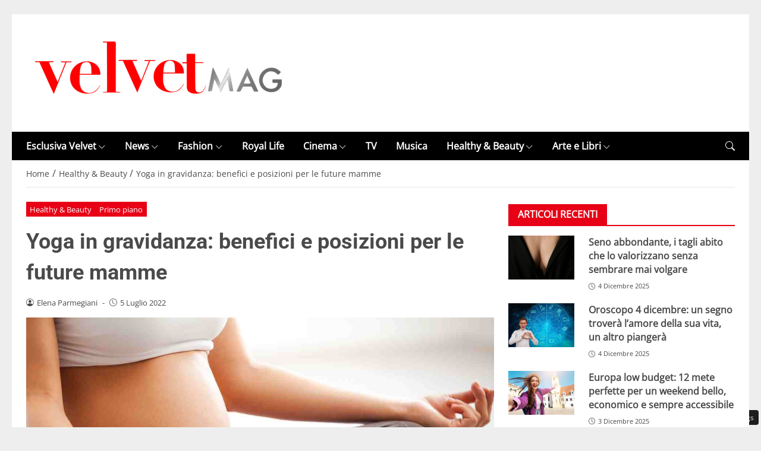

--- FILE ---
content_type: text/html; charset=UTF-8
request_url: https://www.velvetmag.it/2022/07/05/yoga-in-gravidanza-benefici-e-posizioni-per-le-future-mamme/
body_size: 28109
content:
<!DOCTYPE html> 
<html lang="it-IT"> 
<head>
<meta charset="UTF-8" />
<link rel="preload" href="https://www.velvetmag.it/wp-content/themes/newstoobee/assets/fonts/bootstrap-icons.woff2" as="font" type="font/woff2" crossorigin> 
<link rel="preload" href="https://www.velvetmag.it/wp-content/themes/newstoobee/assets/fonts/roboto/Roboto-Bold.woff2" as="font" type="font/woff2" crossorigin> 
<link rel="preload" href="https://www.velvetmag.it/wp-content/themes/newstoobee/assets/fonts/opensans/OpenSans-Regular.woff2" as="font" type="font/woff2" crossorigin> 
<link rel="preload" fetchpriority="high" as="image" href="https://www.velvetmag.it/wp-content/uploads/2021/12/VelvetMag-logo.png" /> 
<link rel="preload" fetchpriority="high" as="image" href="https://www.velvetmag.it/wp-content/uploads/2022/07/yoga-in-gravidanza-velvetmag.jpg" imagesrcset="https://www.velvetmag.it/wp-content/uploads/2022/07/yoga-in-gravidanza-velvetmag.jpg 1280w, https://www.velvetmag.it/wp-content/uploads/2022/07/yoga-in-gravidanza-velvetmag-768x432.jpg 768w, https://www.velvetmag.it/wp-content/uploads/2022/07/yoga-in-gravidanza-velvetmag-400x225.jpg 400w" imagesizes="(max-width: 1280px) 100vw, 1280px" /> 
<link rel="preload" as="image" href="https://www.velvetmag.it/wp-content/uploads/2025/10/VelvetMag-orizzontale.jpg" imagesrcset="https://www.velvetmag.it/wp-content/uploads/2025/10/VelvetMag-orizzontale.jpg 1200w, https://www.velvetmag.it/wp-content/uploads/2025/10/VelvetMag-orizzontale-768x512.jpg 768w, https://www.velvetmag.it/wp-content/uploads/2025/10/VelvetMag-orizzontale-480x320.jpg 480w, https://www.velvetmag.it/wp-content/uploads/2025/10/VelvetMag-orizzontale-640x427.jpg 640w, https://www.velvetmag.it/wp-content/uploads/2025/10/VelvetMag-orizzontale-1024x683.jpg 1024w, https://www.velvetmag.it/wp-content/uploads/2025/10/VelvetMag-orizzontale-826x551.jpg 826w, https://www.velvetmag.it/wp-content/uploads/2025/10/VelvetMag-orizzontale-413x275.jpg 413w, https://www.velvetmag.it/wp-content/uploads/2025/10/VelvetMag-orizzontale-960x640.jpg 960w" imagesizes="(max-width: 1200px) 100vw, 1200px" /> 
<link rel="preload" as="image" href="https://www.velvetmag.it/wp-content/uploads/2025/10/VelvetMag-verticale.jpg" imagesrcset="https://www.velvetmag.it/wp-content/uploads/2025/10/VelvetMag-verticale.jpg 1200w, https://www.velvetmag.it/wp-content/uploads/2025/10/VelvetMag-verticale-768x1024.jpg 768w, https://www.velvetmag.it/wp-content/uploads/2025/10/VelvetMag-verticale-1152x1536.jpg 1152w, https://www.velvetmag.it/wp-content/uploads/2025/10/VelvetMag-verticale-240x320.jpg 240w, https://www.velvetmag.it/wp-content/uploads/2025/10/VelvetMag-verticale-320x427.jpg 320w, https://www.velvetmag.it/wp-content/uploads/2025/10/VelvetMag-verticale-384x512.jpg 384w, https://www.velvetmag.it/wp-content/uploads/2025/10/VelvetMag-verticale-512x683.jpg 512w, https://www.velvetmag.it/wp-content/uploads/2025/10/VelvetMag-verticale-413x551.jpg 413w, https://www.velvetmag.it/wp-content/uploads/2025/10/VelvetMag-verticale-206x275.jpg 206w, https://www.velvetmag.it/wp-content/uploads/2025/10/VelvetMag-verticale-826x1101.jpg 826w, https://www.velvetmag.it/wp-content/uploads/2025/10/VelvetMag-verticale-480x640.jpg 480w" imagesizes="(max-width: 1200px) 100vw, 1200px" /> 
<link rel="preload" as="image" href="https://www.velvetmag.it/wp-content/uploads/2025/10/VelvetMag-quadrata.jpg" imagesrcset="https://www.velvetmag.it/wp-content/uploads/2025/10/VelvetMag-quadrata.jpg 1200w, https://www.velvetmag.it/wp-content/uploads/2025/10/VelvetMag-quadrata-150x150.jpg 150w, https://www.velvetmag.it/wp-content/uploads/2025/10/VelvetMag-quadrata-768x768.jpg 768w, https://www.velvetmag.it/wp-content/uploads/2025/10/VelvetMag-quadrata-320x320.jpg 320w, https://www.velvetmag.it/wp-content/uploads/2025/10/VelvetMag-quadrata-427x427.jpg 427w, https://www.velvetmag.it/wp-content/uploads/2025/10/VelvetMag-quadrata-512x512.jpg 512w, https://www.velvetmag.it/wp-content/uploads/2025/10/VelvetMag-quadrata-683x683.jpg 683w, https://www.velvetmag.it/wp-content/uploads/2025/10/VelvetMag-quadrata-551x551.jpg 551w, https://www.velvetmag.it/wp-content/uploads/2025/10/VelvetMag-quadrata-275x275.jpg 275w, https://www.velvetmag.it/wp-content/uploads/2025/10/VelvetMag-quadrata-1101x1101.jpg 1101w, https://www.velvetmag.it/wp-content/uploads/2025/10/VelvetMag-quadrata-640x640.jpg 640w" imagesizes="(max-width: 1200px) 100vw, 1200px" /> 
<link rel="preload" href="https://www.velvetmag.it/wp-content/themes/newstoobee-child/minified/parent/css/options.min.css" data-media="screen" media="screen" as="style" onload="this.onload=null;this.rel='stylesheet'"> 
<link rel="preload" href="https://www.velvetmag.it/wp-content/themes/newstoobee-child/minified/parent/css/main.min.css" data-media="screen" media="screen" as="style" onload="this.onload=null;this.rel='stylesheet'"> 
<link rel="preload" href="https://www.velvetmag.it/wp-content/themes/newstoobee-child/minified/child/css/main.min.css" data-media="screen" media="screen" as="style" onload="this.onload=null;this.rel='stylesheet'"> 
<link rel="preload" href="https://www.velvetmag.it/wp-content/cache/fvm/min/1769426024-cssf2a2c84fdba35624f8b5e68210312495beaa6befd75d9055186ec4ecb399d.css" as="style" media="all" />
<script data-cfasync="false">if(navigator.userAgent.match(/MSIE|Internet Explorer/i)||navigator.userAgent.match(/Trident\/7\..*?rv:11/i)){var href=document.location.href;if(!href.match(/[?&]iebrowser/)){if(href.indexOf("?")==-1){if(href.indexOf("#")==-1){document.location.href=href+"?iebrowser=1"}else{document.location.href=href.replace("#","?iebrowser=1#")}}else{if(href.indexOf("#")==-1){document.location.href=href+"&iebrowser=1"}else{document.location.href=href.replace("#","&iebrowser=1#")}}}}</script>
<script data-cfasync="false">class FVMLoader{constructor(e){this.triggerEvents=e,this.eventOptions={passive:!0},this.userEventListener=this.triggerListener.bind(this),this.delayedScripts={normal:[],async:[],defer:[]},this.allJQueries=[]}_addUserInteractionListener(e){this.triggerEvents.forEach(t=>window.addEventListener(t,e.userEventListener,e.eventOptions))}_removeUserInteractionListener(e){this.triggerEvents.forEach(t=>window.removeEventListener(t,e.userEventListener,e.eventOptions))}triggerListener(){this._removeUserInteractionListener(this),"loading"===document.readyState?document.addEventListener("DOMContentLoaded",this._loadEverythingNow.bind(this)):this._loadEverythingNow()}async _loadEverythingNow(){this._runAllDelayedCSS(),this._delayEventListeners(),this._delayJQueryReady(this),this._handleDocumentWrite(),this._registerAllDelayedScripts(),await this._loadScriptsFromList(this.delayedScripts.normal),await this._loadScriptsFromList(this.delayedScripts.defer),await this._loadScriptsFromList(this.delayedScripts.async),await this._triggerDOMContentLoaded(),await this._triggerWindowLoad(),window.dispatchEvent(new Event("wpr-allScriptsLoaded"))}_registerAllDelayedScripts(){document.querySelectorAll("script[type=fvmdelay]").forEach(e=>{e.hasAttribute("src")?e.hasAttribute("async")&&!1!==e.async?this.delayedScripts.async.push(e):e.hasAttribute("defer")&&!1!==e.defer||"module"===e.getAttribute("data-type")?this.delayedScripts.defer.push(e):this.delayedScripts.normal.push(e):this.delayedScripts.normal.push(e)})}_runAllDelayedCSS(){document.querySelectorAll("link[rel=fvmdelay]").forEach(e=>{e.setAttribute("rel","stylesheet")})}async _transformScript(e){return await this._requestAnimFrame(),new Promise(t=>{const n=document.createElement("script");let r;[...e.attributes].forEach(e=>{let t=e.nodeName;"type"!==t&&("data-type"===t&&(t="type",r=e.nodeValue),n.setAttribute(t,e.nodeValue))}),e.hasAttribute("src")?(n.addEventListener("load",t),n.addEventListener("error",t)):(n.text=e.text,t()),e.parentNode.replaceChild(n,e)})}async _loadScriptsFromList(e){const t=e.shift();return t?(await this._transformScript(t),this._loadScriptsFromList(e)):Promise.resolve()}_delayEventListeners(){let e={};function t(t,n){!function(t){function n(n){return e[t].eventsToRewrite.indexOf(n)>=0?"wpr-"+n:n}e[t]||(e[t]={originalFunctions:{add:t.addEventListener,remove:t.removeEventListener},eventsToRewrite:[]},t.addEventListener=function(){arguments[0]=n(arguments[0]),e[t].originalFunctions.add.apply(t,arguments)},t.removeEventListener=function(){arguments[0]=n(arguments[0]),e[t].originalFunctions.remove.apply(t,arguments)})}(t),e[t].eventsToRewrite.push(n)}function n(e,t){let n=e[t];Object.defineProperty(e,t,{get:()=>n||function(){},set(r){e["wpr"+t]=n=r}})}t(document,"DOMContentLoaded"),t(window,"DOMContentLoaded"),t(window,"load"),t(window,"pageshow"),t(document,"readystatechange"),n(document,"onreadystatechange"),n(window,"onload"),n(window,"onpageshow")}_delayJQueryReady(e){let t=window.jQuery;Object.defineProperty(window,"jQuery",{get:()=>t,set(n){if(n&&n.fn&&!e.allJQueries.includes(n)){n.fn.ready=n.fn.init.prototype.ready=function(t){e.domReadyFired?t.bind(document)(n):document.addEventListener("DOMContentLoaded2",()=>t.bind(document)(n))};const t=n.fn.on;n.fn.on=n.fn.init.prototype.on=function(){if(this[0]===window){function e(e){return e.split(" ").map(e=>"load"===e||0===e.indexOf("load.")?"wpr-jquery-load":e).join(" ")}"string"==typeof arguments[0]||arguments[0]instanceof String?arguments[0]=e(arguments[0]):"object"==typeof arguments[0]&&Object.keys(arguments[0]).forEach(t=>{delete Object.assign(arguments[0],{[e(t)]:arguments[0][t]})[t]})}return t.apply(this,arguments),this},e.allJQueries.push(n)}t=n}})}async _triggerDOMContentLoaded(){this.domReadyFired=!0,await this._requestAnimFrame(),document.dispatchEvent(new Event("DOMContentLoaded2")),await this._requestAnimFrame(),window.dispatchEvent(new Event("DOMContentLoaded2")),await this._requestAnimFrame(),document.dispatchEvent(new Event("wpr-readystatechange")),await this._requestAnimFrame(),document.wpronreadystatechange&&document.wpronreadystatechange()}async _triggerWindowLoad(){await this._requestAnimFrame(),window.dispatchEvent(new Event("wpr-load")),await this._requestAnimFrame(),window.wpronload&&window.wpronload(),await this._requestAnimFrame(),this.allJQueries.forEach(e=>e(window).trigger("wpr-jquery-load")),window.dispatchEvent(new Event("wpr-pageshow")),await this._requestAnimFrame(),window.wpronpageshow&&window.wpronpageshow()}_handleDocumentWrite(){const e=new Map;document.write=document.writeln=function(t){const n=document.currentScript,r=document.createRange(),i=n.parentElement;let a=e.get(n);void 0===a&&(a=n.nextSibling,e.set(n,a));const s=document.createDocumentFragment();r.setStart(s,0),s.appendChild(r.createContextualFragment(t)),i.insertBefore(s,a)}}async _requestAnimFrame(){return new Promise(e=>requestAnimationFrame(e))}static run(){const e=new FVMLoader(["keydown","mousemove","touchmove","touchstart","touchend","wheel"]);e._addUserInteractionListener(e)}}FVMLoader.run();</script>
<meta name="viewport" content="width=device-width, initial-scale=1.0" />
<link rel="alternate" type="application/rss+xml" title="VelvetMag" href="https://www.velvetmag.it/feed/" />
<link rel="alternate" type="application/atom+xml" title="VelvetMag" href="https://www.velvetmag.it/feed/atom/" />
<meta name='robots' content='index, follow, max-image-preview:large, max-snippet:-1, max-video-preview:-1' /><title>Yoga in gravidanza come farlo?</title>
<meta name="description" content="L o yoga in gravidanza è un&#039;attività che permette di lavorare il corpo, adattando la postura in funzione della crescita della pancia e mente." />
<link rel="canonical" href="https://www.velvetmag.it/2022/07/05/yoga-in-gravidanza-benefici-e-posizioni-per-le-future-mamme/" />
<meta property="og:locale" content="it_IT" />
<meta property="og:type" content="article" />
<meta property="og:title" content="Yoga in gravidanza: benefici e posizioni per le future mamme" />
<meta property="og:description" content="L o yoga in gravidanza è un&#039;attività che permette di lavorare il corpo, adattando la postura in funzione della crescita della pancia e mente." />
<meta property="og:url" content="https://www.velvetmag.it/2022/07/05/yoga-in-gravidanza-benefici-e-posizioni-per-le-future-mamme/" />
<meta property="og:site_name" content="VelvetMag" />
<meta property="article:publisher" content="https://www.facebook.com/VelvetMagIta" />
<meta property="article:published_time" content="2022-07-05T16:00:52+00:00" />
<meta property="og:image" content="https://www.velvetmag.it/wp-content/uploads/2022/07/yoga-in-gravidanza-velvetmag.jpg" />
<meta property="og:image:width" content="1280" />
<meta property="og:image:height" content="720" />
<meta property="og:image:type" content="image/jpeg" />
<meta name="author" content="Elena Parmegiani" />
<meta name="twitter:card" content="summary_large_image" />
<meta name="twitter:creator" content="@velvetmagita" />
<meta name="twitter:site" content="@velvetmagita" />
<meta name="twitter:label1" content="Scritto da" />
<meta name="twitter:data1" content="Elena Parmegiani" />
<meta name="twitter:label2" content="Tempo di lettura stimato" />
<meta name="twitter:data2" content="4 minuti" />
<script type="application/ld+json" class="yoast-schema-graph">{"@context":"https://schema.org","@graph":[{"@type":"NewsArticle","@id":"https://www.velvetmag.it/2022/07/05/yoga-in-gravidanza-benefici-e-posizioni-per-le-future-mamme/#article","isPartOf":{"@id":"https://www.velvetmag.it/2022/07/05/yoga-in-gravidanza-benefici-e-posizioni-per-le-future-mamme/"},"author":{"name":"Elena Parmegiani","@id":"https://www.velvetmag.it/#/schema/person/79d04c0077da03c336c180f1d4efde44"},"headline":"Yoga in gravidanza: benefici e posizioni per le future mamme","datePublished":"2022-07-05T16:00:52+00:00","mainEntityOfPage":{"@id":"https://www.velvetmag.it/2022/07/05/yoga-in-gravidanza-benefici-e-posizioni-per-le-future-mamme/"},"wordCount":536,"publisher":{"@id":"https://www.velvetmag.it/#organization"},"image":{"@id":"https://www.velvetmag.it/2022/07/05/yoga-in-gravidanza-benefici-e-posizioni-per-le-future-mamme/#primaryimage"},"thumbnailUrl":"https://www.velvetmag.it/wp-content/uploads/2022/07/yoga-in-gravidanza-velvetmag.jpg","keywords":["Bambini","Donne","Famiglia"],"articleSection":["Healthy &amp; Beauty","Primo piano"],"inLanguage":"it-IT"},{"@type":"WebPage","@id":"https://www.velvetmag.it/2022/07/05/yoga-in-gravidanza-benefici-e-posizioni-per-le-future-mamme/","url":"https://www.velvetmag.it/2022/07/05/yoga-in-gravidanza-benefici-e-posizioni-per-le-future-mamme/","name":"Yoga in gravidanza come farlo?","isPartOf":{"@id":"https://www.velvetmag.it/#website"},"primaryImageOfPage":{"@id":"https://www.velvetmag.it/2022/07/05/yoga-in-gravidanza-benefici-e-posizioni-per-le-future-mamme/#primaryimage"},"image":{"@id":"https://www.velvetmag.it/2022/07/05/yoga-in-gravidanza-benefici-e-posizioni-per-le-future-mamme/#primaryimage"},"thumbnailUrl":"https://www.velvetmag.it/wp-content/uploads/2022/07/yoga-in-gravidanza-velvetmag.jpg","datePublished":"2022-07-05T16:00:52+00:00","description":"L o yoga in gravidanza è un'attività che permette di lavorare il corpo, adattando la postura in funzione della crescita della pancia e mente.","breadcrumb":{"@id":"https://www.velvetmag.it/2022/07/05/yoga-in-gravidanza-benefici-e-posizioni-per-le-future-mamme/#breadcrumb"},"inLanguage":"it-IT","potentialAction":[{"@type":"ReadAction","target":["https://www.velvetmag.it/2022/07/05/yoga-in-gravidanza-benefici-e-posizioni-per-le-future-mamme/"]}]},{"@type":"ImageObject","inLanguage":"it-IT","@id":"https://www.velvetmag.it/2022/07/05/yoga-in-gravidanza-benefici-e-posizioni-per-le-future-mamme/#primaryimage","url":"https://www.velvetmag.it/wp-content/uploads/2022/07/yoga-in-gravidanza-velvetmag.jpg","contentUrl":"https://www.velvetmag.it/wp-content/uploads/2022/07/yoga-in-gravidanza-velvetmag.jpg","width":1280,"height":720},{"@type":"BreadcrumbList","@id":"https://www.velvetmag.it/2022/07/05/yoga-in-gravidanza-benefici-e-posizioni-per-le-future-mamme/#breadcrumb","itemListElement":[{"@type":"ListItem","position":1,"name":"Home","item":"https://www.velvetmag.it/"},{"@type":"ListItem","position":2,"name":"Healthy &amp; Beauty","item":"https://www.velvetmag.it/category/healthy-beauty/"},{"@type":"ListItem","position":3,"name":"Yoga in gravidanza: benefici e posizioni per le future mamme"}]},{"@type":"WebSite","@id":"https://www.velvetmag.it/#website","url":"https://www.velvetmag.it/","name":"VelvetMag","description":"","publisher":{"@id":"https://www.velvetmag.it/#organization"},"potentialAction":[{"@type":"SearchAction","target":{"@type":"EntryPoint","urlTemplate":"https://www.velvetmag.it/?s={search_term_string}"},"query-input":{"@type":"PropertyValueSpecification","valueRequired":true,"valueName":"search_term_string"}}],"inLanguage":"it-IT"},{"@type":"Organization","@id":"https://www.velvetmag.it/#organization","name":"VelvetMag","url":"https://www.velvetmag.it/","logo":{"@type":"ImageObject","inLanguage":"it-IT","@id":"https://www.velvetmag.it/#/schema/logo/image/","url":"https://www.velvetmag.it/wp-content/uploads/2018/03/logo-velvetmag.png","contentUrl":"https://www.velvetmag.it/wp-content/uploads/2018/03/logo-velvetmag.png","width":482,"height":111,"caption":"VelvetMag"},"image":{"@id":"https://www.velvetmag.it/#/schema/logo/image/"},"sameAs":["https://www.facebook.com/VelvetMagIta","https://x.com/velvetmagita","https://www.instagram.com/velvetmag.it"]},{"@type":"Person","@id":"https://www.velvetmag.it/#/schema/person/79d04c0077da03c336c180f1d4efde44","name":"Elena Parmegiani","image":{"@type":"ImageObject","inLanguage":"it-IT","@id":"https://www.velvetmag.it/#/schema/person/image/","url":"https://secure.gravatar.com/avatar/ad996d4f3cdc177a1d709dce5aac46edf0ad28533dc20d3472b4587aceb4878b?s=96&d=mm&r=g","contentUrl":"https://secure.gravatar.com/avatar/ad996d4f3cdc177a1d709dce5aac46edf0ad28533dc20d3472b4587aceb4878b?s=96&d=mm&r=g","caption":"Elena Parmegiani"},"description":"Moda &amp; Style Giornalista di moda e costume, organizzatrice di eventi e presentatrice. Consegue la Laurea Magistrale in Comunicazione Istituzionale e d’Impresa all’Università “La Sapienza” di Roma. Muove i primi passi lavorativi con gli eventi per il Ferrari Club Italia, associazione di possessori di vetture Ferrari. Da oltre quindici anni è il Direttore Eventi della Coffee House del prestigioso museo Palazzo Colonna a Roma; a cui di recente si è aggiunto quello di Direttore Eventi della Galleria del Cardinale Colonna. Ha organizzato e condotto molte sfilate di moda per i più importanti stilisti italiani. Come consulente è specializzata nella realizzazione sia di eventi aziendali, sia privati. Scrive di moda, bon ton (con una sua rubrica), arte e spettacolo. Esperta conoscitrice dei grandi nomi della moda italiana, delle nuove tendenze del Fashion e del Made in Italy. Cura anche la rubrica di Velvet dedicata al Wedding.  • • • • • Segui Elena su LinkedIn • Segui Elena su Facebook","url":"https://www.velvetmag.it/author/elena/"}]}</script>
<script id="head-rendered-js" data-no-optimize="1" data-no-defer="1">document.addEventListener("DOMContentLoaded",() => { document.querySelectorAll('.modal').forEach(function(modal){document.body.appendChild(modal)});window.clearText=function(field){if(field.defaultValue===field.value){field.value=''}else if(field.value===''){field.value=field.defaultValue}}
var selectors={backTop:document.getElementById('back-top')};window.addEventListener('scroll',function(){var scrollY=window.scrollY;var winWidth=window.innerWidth;if(selectors.backTop){if(scrollY>100){selectors.backTop.style.display='block';selectors.backTop.style.opacity='1';selectors.backTop.style.transition='opacity 0.3s'}else{selectors.backTop.style.opacity='0';setTimeout(function(){if(window.scrollY<=100){selectors.backTop.style.display='none'}},300)}}});window.addEventListener('load',function(){var winWidth=window.innerWidth;var winHeight=window.innerHeight;console.log('winWidth-'+winWidth);console.log('winHeight-'+winHeight)});var lazyVideosMinXM=[].slice.call(document.querySelectorAll('video.lazyvideo'));var lazyVideoMinXMObserver=new IntersectionObserver(function(entries,observer){entries.forEach(function(video){if(window.innerWidth>=476){if(video.isIntersecting){for(var source in video.target.children){var videoMinXMSource=video.target.children[source];if(typeof videoMinXMSource.tagName==='string'&&videoMinXMSource.tagName==='SOURCE'){videoMinXMSource.src=videoMinXMSource.dataset.src}}
video.target.load();video.target.classList.remove('lazyvideo_min_xm');lazyVideoMinXMObserver.unobserve(video.target)}}})});lazyVideosMinXM.forEach(function(lazyVideoMinXM){lazyVideoMinXMObserver.observe(lazyVideoMinXM)});var lazyVideosMaxXM=[].slice.call(document.querySelectorAll('video.lazyvideo'));var lazyVideoMaxXMObserver=new IntersectionObserver(function(entries,observer){entries.forEach(function(video){if(window.innerWidth<=475){if(video.isIntersecting){for(var source in video.target.children){var videoMaxXMSource=video.target.children[source];if(typeof videoMaxXMSource.tagName==='string'&&videoMaxXMSource.tagName==='SOURCE'){videoMaxXMSource.src=videoMaxXMSource.dataset.src}}
video.target.load();video.target.classList.remove('lazyvideo_max_xm');lazyVideoMaxXMObserver.unobserve(video.target)}}})});lazyVideosMaxXM.forEach(function(lazyVideoMaxXM){lazyVideoMaxXMObserver.observe(lazyVideoMaxXM)});var lazyIframesAllDevice=[].slice.call(document.querySelectorAll('.iframe_lazyattachment.lazyattachment_alldevice'));lazyIframesAllDevice.forEach(function(myiframe){myiframe.src='#';myiframe.removeAttribute('src');myiframe.style.height='0px'});let lazyIframeAllDeviceObserver=new IntersectionObserver(function(entries,observer){entries.forEach(function(entry){if(cmplz_has_consent('marketing')){if(window.innerWidth>=1025){if(entry.isIntersecting){let lazyIframeAllDevice=entry.target;lazyIframeAllDevice.src=lazyIframeAllDevice.dataset.src;lazyIframeAllDevice.style.height='100%';lazyIframeAllDevice.classList.remove('lazyattachment_alldevice');lazyIframeAllDeviceObserver.unobserve(lazyIframeAllDevice)}}else if(window.innerWidth<=1024){if(entry.isIntersecting){let lazyIframeAllDevice=entry.target;lazyIframeAllDevice.src=lazyIframeAllDevice.dataset.src;lazyIframeAllDevice.style.height='550px';lazyIframeAllDevice.classList.remove('lazyattachment_alldevice');lazyIframeAllDeviceObserver.unobserve(lazyIframeAllDevice)}}}})});lazyIframesAllDevice.forEach(function(lazyIframeAllDevice){lazyIframeAllDeviceObserver.observe(lazyIframeAllDevice)});var lazyMapsNoConsentAllDevice=[].slice.call(document.querySelectorAll('.map_noconsent_lazyattachment.map_noconsent_lazyattachment_alldevice'));let lazyMapNoConsentAllDeviceObserver=new IntersectionObserver(function(entries,observer){entries.forEach(function(entry){if(cmplz_has_consent('marketing')){if(entry.isIntersecting){let lazyMapNoConsentAllDevice=entry.target;lazyMapNoConsentAllDevice.style.display='none';lazyMapNoConsentAllDevice.classList.remove('lazyattachment_alldevice');lazyMapNoConsentAllDeviceObserver.unobserve(lazyMapNoConsentAllDevice)}}})});lazyMapsNoConsentAllDevice.forEach(function(lazyMapNoConsentAllDevice){lazyMapNoConsentAllDeviceObserver.observe(lazyMapNoConsentAllDevice)});var lazyImagesBG=[].slice.call(document.querySelectorAll('.lazyattachment_background.lazyattachment_bg'));let lazyImageBGObserver=new IntersectionObserver(function(entries,observer){entries.forEach(function(entry){if(entry.isIntersecting){let lazyImageBG=entry.target;lazyImageBGDataSrc=lazyImageBG.getAttribute('data-src');lazyImageBG.style.backgroundImage='url('+lazyImageBGDataSrc+')';lazyImageBG.classList.remove('lazyattachment_bg');lazyImageBGObserver.unobserve(lazyImageBG)}})});lazyImagesBG.forEach(function(lazyImageBG){lazyImageBGObserver.observe(lazyImageBG)});var lazyImagesAllDevice=[].slice.call(document.querySelectorAll('.img-fluid.lazyattachment_alldevice'));let lazyImageAllDeviceObserver=new IntersectionObserver(function(entries,observer){entries.forEach(function(entry){if(entry.isIntersecting){let lazyImageAllDevice=entry.target;lazyImageAllDeviceDataSrcSet=lazyImageAllDevice.getAttribute('data-srcset');lazyImageAllDevice.srcset=lazyImageAllDeviceDataSrcSet;lazyImageAllDevice.src=lazyImageAllDevice.dataset.src;lazyImageAllDevice.classList.remove('lazyattachment_alldevice');lazyImageAllDeviceObserver.unobserve(lazyImageAllDevice)}})});lazyImagesAllDevice.forEach(function(lazyImageAllDevice){lazyImageAllDeviceObserver.observe(lazyImageAllDevice)});var lazyImagesMinXS=[].slice.call(document.querySelectorAll('.img-fluid.lazyattachment_min_xs'));let lazyImageMinXSObserver=new IntersectionObserver(function(entries,observer){entries.forEach(function(entry){if(window.innerWidth>=480){if(entry.isIntersecting){let lazyImageMinXS=entry.target;lazyImageMinXSDataSrcSet=lazyImageMinXS.getAttribute('data-srcset');lazyImageMinXS.srcset=lazyImageMinXSDataSrcSet;lazyImageMinXS.src=lazyImageMinXS.dataset.src;lazyImageMinXS.classList.remove('lazyattachment_min_xs');lazyImageMinXSObserver.unobserve(lazyImageMinXS)}}})});lazyImagesMinXS.forEach(function(lazyImageMinXS){lazyImageMinXSObserver.observe(lazyImageMinXS)});var lazyImagesMaxXS=[].slice.call(document.querySelectorAll('.img-fluid.lazyattachment_max_xs'));let lazyImageMaxXSObserver=new IntersectionObserver(function(entries,observer){entries.forEach(function(entry){if(window.innerWidth<=479){if(entry.isIntersecting){let lazyImageMaxXS=entry.target;lazyImageMaxXSDataSrcSet=lazyImageMaxXS.getAttribute('data-srcset');lazyImageMaxXS.srcset=lazyImageMaxXSDataSrcSet;lazyImageMaxXS.src=lazyImageMaxXS.dataset.src;lazyImageMaxXS.classList.remove('lazyattachment_max_xs');lazyImageMaxXSObserver.unobserve(lazyImageMaxXS)}}})});lazyImagesMaxXS.forEach(function(lazyImageMaxXS){lazyImageMaxXSObserver.observe(lazyImageMaxXS)});var lazyImagesMinXM=[].slice.call(document.querySelectorAll('.img-fluid.lazyattachment_min_xm'));let lazyImageMinXMObserver=new IntersectionObserver(function(entries,observer){entries.forEach(function(entry){if(window.innerWidth>=576){if(entry.isIntersecting){let lazyImageMinXM=entry.target;lazyImageMinXMDataSrcSet=lazyImageMinXM.getAttribute('data-srcset');lazyImageMinXM.srcset=lazyImageMinXMDataSrcSet;lazyImageMinXM.src=lazyImageMinXM.dataset.src;lazyImageMinXM.classList.remove('lazyattachment_min_xm');lazyImageMinXMObserver.unobserve(lazyImageMinXM)}}})});lazyImagesMinXM.forEach(function(lazyImageMinXM){lazyImageMinXMObserver.observe(lazyImageMinXM)});var lazyImagesMaxXM=[].slice.call(document.querySelectorAll('.img-fluid.lazyattachment_max_xm'));let lazyImageMaxXMObserver=new IntersectionObserver(function(entries,observer){entries.forEach(function(entry){if(window.innerWidth<=575){if(entry.isIntersecting){let lazyImageMaxXM=entry.target;lazyImageMaxXMDataSrcSet=lazyImageMaxXM.getAttribute('data-srcset');lazyImageMaxXM.srcset=lazyImageMaxXMDataSrcSet;lazyImageMaxXM.src=lazyImageMaxXM.dataset.src;lazyImageMaxXM.classList.remove('lazyattachment_max_xm');lazyImageMaxXMObserver.unobserve(lazyImageMaxXM)}}})});lazyImagesMaxXM.forEach(function(lazyImageMaxXM){lazyImageMaxXMObserver.observe(lazyImageMaxXM)});var lazyImagesMinSM=[].slice.call(document.querySelectorAll('.img-fluid.lazyattachment_min_sm'));let lazyImageMinSMObserver=new IntersectionObserver(function(entries,observer){entries.forEach(function(entry){if(window.innerWidth>=768){if(entry.isIntersecting){let lazyImageMinSM=entry.target;lazyImageMinSMDataSrcSet=lazyImageMinSM.getAttribute('data-srcset');lazyImageMinSM.srcset=lazyImageMinSMDataSrcSet;lazyImageMinSM.src=lazyImageMinSM.dataset.src;lazyImageMinSM.classList.remove('lazyattachment_min_sm');lazyImageMinSMObserver.unobserve(lazyImageMinSM)}}})});lazyImagesMinSM.forEach(function(lazyImageMinSM){lazyImageMinSMObserver.observe(lazyImageMinSM)});var lazyImagesMaxSM=[].slice.call(document.querySelectorAll('.img-fluid.lazyattachment_max_sm'));let lazyImageMaxSMObserver=new IntersectionObserver(function(entries,observer){entries.forEach(function(entry){if(window.innerWidth<=767){if(entry.isIntersecting){let lazyImageMaxSM=entry.target;lazyImageMaxSMDataSrcSet=lazyImageMaxSM.getAttribute('data-srcset');lazyImageMaxSM.srcset=lazyImageMaxSMDataSrcSet;lazyImageMaxSM.src=lazyImageMaxSM.dataset.src;lazyImageMaxSM.classList.remove('lazyattachment_max_sm');lazyImageMaxSMObserver.unobserve(lazyImageMaxSM)}}})});lazyImagesMaxSM.forEach(function(lazyImageMaxSM){lazyImageMaxSMObserver.observe(lazyImageMaxSM)});var lazyImagesMinMD=[].slice.call(document.querySelectorAll('.img-fluid.lazyattachment_min_md'));let lazyImageMinMDObserver=new IntersectionObserver(function(entries,observer){entries.forEach(function(entry){if(window.innerWidth>=1025){if(entry.isIntersecting){let lazyImageMinMD=entry.target;lazyImageMinMDDataSrcSet=lazyImageMinMD.getAttribute('data-srcset');lazyImageMinMD.srcset=lazyImageMinMDDataSrcSet;lazyImageMinMD.src=lazyImageMinMD.dataset.src;lazyImageMinMD.classList.remove('lazyattachment_min_md');lazyImageMinMDObserver.unobserve(lazyImageMinMD)}}})});lazyImagesMinMD.forEach(function(lazyImageMinMD){lazyImageMinMDObserver.observe(lazyImageMinMD)});var lazyImagesMaxMD=[].slice.call(document.querySelectorAll('.img-fluid.lazyattachment_max_md'));let lazyImageMaxMDObserver=new IntersectionObserver(function(entries,observer){entries.forEach(function(entry){if(window.innerWidth<=1024){if(entry.isIntersecting){let lazyImageMaxMD=entry.target;lazyImageMaxMDDataSrcSet=lazyImageMaxMD.getAttribute('data-srcset');lazyImageMaxMD.srcset=lazyImageMaxMDDataSrcSet;lazyImageMaxMD.src=lazyImageMaxMD.dataset.src;lazyImageMaxMD.classList.remove('lazyattachment_max_md');lazyImageMaxMDObserver.unobserve(lazyImageMaxMD)}}})});lazyImagesMaxMD.forEach(function(lazyImageMaxMD){lazyImageMaxMDObserver.observe(lazyImageMaxMD)});var lazyImagesMinLG=[].slice.call(document.querySelectorAll('.img-fluid.lazyattachment_min_lg'));let lazyImageMinLGObserver=new IntersectionObserver(function(entries,observer){entries.forEach(function(entry){if(window.innerWidth>=1280){if(entry.isIntersecting){let lazyImageMinLG=entry.target;lazyImageMinLGDataSrcSet=lazyImageMinLG.getAttribute('data-srcset');lazyImageMinLG.srcset=lazyImageMinLGDataSrcSet;lazyImageMinLG.src=lazyImageMinLG.dataset.src;lazyImageMinLG.classList.remove('lazyattachment_min_lg');lazyImageMinLGObserver.unobserve(lazyImageMinLG)}}})});lazyImagesMinLG.forEach(function(lazyImageMinLG){lazyImageMinLGObserver.observe(lazyImageMinLG)});var lazyImagesMaxLG=[].slice.call(document.querySelectorAll('.img-fluid.lazyattachment_max_lg'));let lazyImageMaxLGObserver=new IntersectionObserver(function(entries,observer){entries.forEach(function(entry){if(window.innerWidth<=1279){if(entry.isIntersecting){let lazyImageMaxLG=entry.target;lazyImageMaxLGDataSrcSet=lazyImageMaxLG.getAttribute('data-srcset');lazyImageMaxLG.srcset=lazyImageMaxLGDataSrcSet;lazyImageMaxLG.src=lazyImageMaxLG.dataset.src;lazyImageMaxLG.classList.remove('lazyattachment_max_lg');lazyImageMaxLGObserver.unobserve(lazyImageMaxLG)}}})});lazyImagesMaxLG.forEach(function(lazyImageMaxLG){lazyImageMaxLGObserver.observe(lazyImageMaxLG)});if(window.innerWidth>=480){var xs=document.createElement('link');xs.rel='stylesheet';xs.href='https://www.velvetmag.it/wp-content/themes/newstoobee/assets/css/breakpoint/xs-min-480.css';xs.media='screen and (min-width: 480px)';xs.type='text/css';document.getElementsByTagName('head')[0].appendChild(xs)}
if(window.innerWidth>=576){var xm=document.createElement('link');xm.rel='stylesheet';xm.href='https://www.velvetmag.it/wp-content/themes/newstoobee/assets/css/breakpoint/xm-min-576.css';xm.media='screen and (min-width: 576px)';xm.type='text/css';document.getElementsByTagName('head')[0].appendChild(xm)}
if(window.innerWidth>=768){var sm=document.createElement('link');sm.rel='stylesheet';sm.href='https://www.velvetmag.it/wp-content/themes/newstoobee/assets/css/breakpoint/sm-min-768.css';sm.media='screen and (min-width: 768px)';sm.type='text/css';document.getElementsByTagName('head')[0].appendChild(sm)}
if(window.innerWidth>=1025){var md=document.createElement('link');md.rel='stylesheet';md.href='https://www.velvetmag.it/wp-content/themes/newstoobee/assets/css/breakpoint/md-min-1025.css';md.media='screen and (min-width: 1025px)';md.type='text/css';document.getElementsByTagName('head')[0].appendChild(md)}
if(window.innerWidth>=1280){var lg=document.createElement('link');lg.rel='stylesheet';lg.href='https://www.velvetmag.it/wp-content/themes/newstoobee/assets/css/breakpoint/lg-min-1280.css';lg.media='screen and (min-width: 1280px)';lg.type='text/css';document.getElementsByTagName('head')[0].appendChild(lg)}
if(window.innerWidth>=1440){var xl=document.createElement('link');xl.rel='stylesheet';xl.href='https://www.velvetmag.it/wp-content/themes/newstoobee/assets/css/breakpoint/xl-min-1440.css';xl.media='screen and (min-width: 1440px)';xl.type='text/css';document.getElementsByTagName('head')[0].appendChild(xl)}
if(window.innerWidth>=1600){var xxl=document.createElement('link');xxl.rel='stylesheet';xxl.href='https://www.velvetmag.it/wp-content/themes/newstoobee/assets/css/breakpoint/xxl-min-1600.css';xxl.media='screen and (min-width: 1600px)';xxl.type='text/css';document.getElementsByTagName('head')[0].appendChild(xxl)}
if(window.innerWidth<=1024){var offcanvas=document.createElement('link');offcanvas.rel='stylesheet';offcanvas.href='https://www.velvetmag.it/wp-content/themes/newstoobee/assets/css/additional/mod.bootstrap-offcanvas.css';offcanvas.media='screen and (max-width: 1024px)';offcanvas.type='text/css';document.getElementsByTagName('head')[0].appendChild(offcanvas)};var bsiconsAdded=!1;window.onscroll=function(){if(window.scrollY>100&&!bsiconsAdded){var bsicons=document.createElement('link');bsicons.rel='stylesheet';bsicons.href='https://www.velvetmag.it/wp-content/themes/newstoobee/assets/css/lib/bootstrap-icons.min.css';bsicons.media='screen';bsicons.type='text/css';document.getElementsByTagName('head')[0].appendChild(bsicons);bsiconsAdded=!0}}});</script>
<style id="_get_critical_css" media="all">:root{--background-body:#eeeeee;--background-container:#ffffff;--background-header:#ffffff;--background-menu:#000000;--color-item-menu:#ffffff;--background-menu-mobile:#ffffff;--color-item-menu-mobile:#e80016;--background-label-section:#e80016;--color-label-section:#ffffff;--background-label-category:#e80016;--color-label-category:#ffffff;--color-titles:#4a4a4a;--color-contents:#4a4a4a;--background-cta:#ffffff;--border-cta:#e6e6e6;--color-cta:#4a4a4a;--background-cta-hover:#e80016;--color-cta-hover:#ffffff;--background-prefooter:#202020;--color-prefooter:#ffffff;--background-footer:#000000;--color-footer:#ffffff}.no_critical{content-visibility:auto;contain-intrinsic-size:1px 1000px}@font-face{font-family:'Roboto-Bold';src:url(https://www.velvetmag.it/wp-content/themes/newstoobee/assets/fonts/roboto/Roboto-Bold.woff2) format('woff2'),url(https://www.velvetmag.it/wp-content/themes/newstoobee/assets/fonts/roboto/Roboto-Bold.woff) format('woff');font-weight:700;font-style:normal;font-display:swap}@font-face{font-family:'OpenSans-Regular';src:url(https://www.velvetmag.it/wp-content/themes/newstoobee/assets/fonts/opensans/OpenSans-Regular.woff2) format('woff2'),url(https://www.velvetmag.it/wp-content/themes/newstoobee/assets/fonts/opensans/OpenSans-Regular.woff) format('woff');font-weight:400;font-style:normal;font-display:swap}@font-face{font-display:block;font-family:bootstrap-icons;src:url(https://www.velvetmag.it/wp-content/themes/newstoobee/assets/fonts/bootstrap-icons.woff2) format('woff2'),url(https://www.velvetmag.it/wp-content/themes/newstoobee/assets/fonts/bootstrap-icons.woff) format('woff')}.bi::before,[class*=" bi-"]::before,[class^=bi-]::before{display:inline-block;font-family:bootstrap-icons!important;font-style:normal;font-weight:400!important;font-variant:normal;text-transform:none;line-height:1;vertical-align:-.125em;-webkit-font-smoothing:antialiased;-moz-osx-font-smoothing:grayscale}.bi-list::before{content:"\f479"}.bi-x::before{content:"\f62a"}.bi-instagram::before{content:"\f437"}.bi-linkedin::before{content:"\f472"}.bi-facebook::before{content:"\f344"}.bi-youtube::before{content:"\F62B"}.bi-twitter-x::before{content:"\F8DB"}.bi-person-circle::before{content:"\f4d7"}.bi-clock::before{content:"\f293"}.bi-search::before{content:"\f52a"}.bi-chevron-down::before{content:"\f282"}.bi-chevron-left::before{content:"\f284"}.bi-chevron-right::before{content:"\f285"}:root{--bs-breakpoint-xxs:0;--bs-breakpoint-xs:480px;--bs-breakpoint-xm:576px;--bs-breakpoint-sm:768px;--bs-breakpoint-md:1025px;--bs-breakpoint-lg:1280px;--bs-breakpoint-xl:1440px;--bs-breakpoint-xxl:1600px}.clearfix::after{display:block;clear:both;content:""}.clear{clear:both;display:block;overflow:hidden;visibility:hidden;width:0;height:0}.img-fluid{max-width:100%;height:auto}.container,.container-fluid,.container-xm,.container-sm,.container-md,.container-lg,.container-xl,.container-xxl{--bs-gutter-x:1.5rem;--bs-gutter-y:0;width:100%;padding-right:calc(var(--bs-gutter-x) * .5);padding-left:calc(var(--bs-gutter-x) * .5);margin-right:auto;margin-left:auto}.container-fluid.no-padding{padding-left:0;padding-right:0}.container-boxed,.container-boxed-xm,.container-boxed-sm,.container-boxed-md,.container-boxed-lg,.container-boxed-xl,.container-boxed-xxl{--bs-gutter-x:1.5rem;--bs-gutter-y:0;width:100%;padding-right:calc(var(--bs-gutter-x) * .5);padding-left:calc(var(--bs-gutter-x) * .5);margin-right:auto;margin-left:auto}.row{--bs-gutter-x:1.5rem;--bs-gutter-y:0;display:flex;flex-wrap:wrap;margin-top:calc(-1 * var(--bs-gutter-y));margin-right:calc(-.5 * var(--bs-gutter-x));margin-left:calc(-.5 * var(--bs-gutter-x))}.row>*{box-sizing:border-box;flex-shrink:0;width:100%;max-width:100%;padding-right:calc(var(--bs-gutter-x) * .5);padding-left:calc(var(--bs-gutter-x) * .5);margin-top:var(--bs-gutter-y)}.col{flex:1 0 0%}.row-cols-auto>*{flex:0 0 auto;width:auto}.row-cols-1>*{flex:0 0 auto;width:100%}.row-cols-2>*{flex:0 0 auto;width:50%}.row-cols-3>*{flex:0 0 auto;width:33.3333333333%}.row-cols-4>*{flex:0 0 auto;width:25%}.row-cols-5>*{flex:0 0 auto;width:20%}.row-cols-6>*{flex:0 0 auto;width:16.6666666667%}.col-auto{flex:0 0 auto;width:auto}.col-1{flex:0 0 8.33333333%;width:8.33333333%;max-width:8.33333333%}.col-2{flex:0 0 16.66666667%;width:16.66666667%;max-width:16.66666667%}.col-3{flex:0 0 25%;width:25%;max-width:25%}.col-4{flex:0 0 33.33333333%;width:33.33333333%;max-width:33.33333333%}.col-5{flex:0 0 41.66666667%;width:41.66666667%;max-width:41.66666667%}.col-6{flex:0 0 50%;width:50%;max-width:50%}.col-7{flex:0 0 58.33333333%;width:58.33333333%;width:58.33333333%}.col-8{flex:0 0 66.66666667%;width:66.66666667%;width:66.66666667%}.col-9{flex:0 0 75%;width:75%;width:75%}.col-10{flex:0 0 83.33333333%;width:83.33333333%;max-width:83.33333333%}.col-11{flex:0 0 91.66666667%;width:91.66666667%;max-width:91.66666667%}.col-12{flex:0 0 100%;width:100%;max-width:100%}.offset-1{margin-left:8.33333333%}.offset-2{margin-left:16.66666667%}.offset-3{margin-left:25%}.offset-4{margin-left:33.33333333%}.offset-5{margin-left:41.66666667%}.offset-6{margin-left:50%}.offset-7{margin-left:58.33333333%}.offset-8{margin-left:66.66666667%}.offset-9{margin-left:75%}.offset-10{margin-left:83.33333333%}.offset-11{margin-left:91.66666667%}.g-0,.gx-0{--bs-gutter-x:0}.g-0,.gy-0{--bs-gutter-y:0}.g-1,.gx-1{--bs-gutter-x:0.25rem}.g-1,.gy-1{--bs-gutter-y:0.25rem}.g-2,.gx-2{--bs-gutter-x:0.5rem}.g-2,.gy-2{--bs-gutter-y:0.5rem}.g-3,.gx-3{--bs-gutter-x:1rem}.g-3,.gy-3{--bs-gutter-y:1rem}.g-4,.gx-4{--bs-gutter-x:1.5rem}.g-4,.gy-4{--bs-gutter-y:1.5rem}.g-5,.gx-5{--bs-gutter-x:3rem}.g-5,.gy-5{--bs-gutter-y:3rem}@media (min-width:1025px){.offcanvas{display:none!important}}@media (max-width:1024px){.offcanvas{visibility:hidden;opacity:0;height:0;width:0}.offcanvas.show{height:auto;opacity:1}}/var/www/velvetmag.it/wp-content/themes/newstoobee@media (min-width:480px){.col-xs{flex:1 0 0%}.col-xs-auto{flex:0 0 auto;width:auto}.col-xs-1{flex:0 0 8.33333333%!important;width:8.33333333%!important;max-width:8.33333333%!important}.col-xs-2{flex:0 0 16.66666667%!important;width:16.66666667%!important;max-width:16.66666667%!important}.col-xs-3{flex:0 0 25%;width:25%;max-width:25%}.col-xs-4{flex:0 0 33.33333333%!important;width:33.33333333%!important;max-width:33.33333333%!important}.col-xs-5{flex:0 0 41.66666667%!important;width:41.66666667%!important;max-width:41.66666667%!important}.col-xs-6{flex:0 0 50%!important;width:50%!important;max-width:50%!important}.col-xs-7{flex:0 0 58.33333333%!important;width:58.33333333%!important;width:58.33333333%!important}.col-xs-8{flex:0 0 66.66666667%!important;width:66.66666667%!important;width:66.66666667%!important}.col-xs-9{flex:0 0 75%!important;width:75%!important;width:75%!important}.col-xs-10{flex:0 0 83.33333333%!important;width:83.33333333%!important;max-width:83.33333333%!important}.col-xs-11{flex:0 0 91.66666667%!important;width:91.66666667%!important;max-width:91.66666667%!important}.col-xs-12{flex:0 0 100%!important;width:100%!important;max-width:100%!important}.offset-xs-0{margin-left:0}.offset-xs-1{margin-left:8.33333333%}.offset-xs-2{margin-left:16.66666667%}.offset-xs-3{margin-left:25%}.offset-xs-4{margin-left:33.33333333%}.offset-xs-5{margin-left:41.66666667%}.offset-xs-6{margin-left:50%}.offset-xs-7{margin-left:58.33333333%}.offset-xs-8{margin-left:66.66666667%}.offset-xs-9{margin-left:75%}.offset-xs-10{margin-left:83.33333333%}.offset-xs-11{margin-left:91.66666667%}}@media (min-width:576px){.container,.container-xm{max-width:540px}}@media (min-width:576px){.container-boxed,.container-boxed-xm,.container-boxed-sm,.container-boxed-md,.container-boxed-lg,.container-boxed-xl,.container-boxed-xxl{max-width:540px}}@media (min-width:576px){.col-xm{flex:1 0 0%}.col-xm-auto{flex:0 0 auto;width:auto}.col-xm-1{flex:0 0 8.33333333%!important;width:8.33333333%!important;max-width:8.33333333%!important}.col-xm-2{flex:0 0 16.66666667%!important;width:16.66666667%!important;max-width:16.66666667%!important}.col-xm-3{flex:0 0 25%;width:25%;max-width:25%}.col-xm-4{flex:0 0 33.33333333%!important;width:33.33333333%!important;max-width:33.33333333%!important}.col-xm-5{flex:0 0 41.66666667%!important;width:41.66666667%!important;max-width:41.66666667%!important}.col-xm-6{flex:0 0 50%!important;width:50%!important;max-width:50%!important}.col-xm-7{flex:0 0 58.33333333%!important;width:58.33333333%!important;width:58.33333333%!important}.col-xm-8{flex:0 0 66.66666667%!important;width:66.66666667%!important;width:66.66666667%!important}.col-xm-9{flex:0 0 75%!important;width:75%!important;width:75%!important}.col-xm-10{flex:0 0 83.33333333%!important;width:83.33333333%!important;max-width:83.33333333%!important}.col-xm-11{flex:0 0 91.66666667%!important;width:91.66666667%!important;max-width:91.66666667%!important}.col-xm-12{flex:0 0 100%!important;width:100%!important;max-width:100%!important}.offset-xm-0{margin-left:0}.offset-xm-1{margin-left:8.33333333%}.offset-xm-2{margin-left:16.66666667%}.offset-xm-3{margin-left:25%}.offset-xm-4{margin-left:33.33333333%}.offset-xm-5{margin-left:41.66666667%}.offset-xm-6{margin-left:50%}.offset-xm-7{margin-left:58.33333333%}.offset-xm-8{margin-left:66.66666667%}.offset-xm-9{margin-left:75%}.offset-xm-10{margin-left:83.33333333%}.offset-xm-11{margin-left:91.66666667%}}@media (min-width:768px){.container,.container-xm,.container-sm{max-width:750px}}@media (min-width:768px){.container-boxed,.container-boxed-sm,.container-boxed-md,.container-boxed-lg,.container-boxed-xl,.container-boxed-xxl{max-width:750px}}@media (min-width:768px){.col-sm{flex:1 0 0%}.col-sm-auto{flex:0 0 auto;width:auto}.col-sm-1{flex:0 0 8.33333333%!important;width:8.33333333%!important;max-width:8.33333333%!important}.col-sm-2{flex:0 0 16.66666667%!important;width:16.66666667%!important;max-width:16.66666667%!important}.col-sm-3{flex:0 0 25%;width:25%;max-width:25%}.col-sm-4{flex:0 0 33.33333333%!important;width:33.33333333%!important;max-width:33.33333333%!important}.col-sm-5{flex:0 0 41.66666667%!important;width:41.66666667%!important;max-width:41.66666667%!important}.col-sm-6{flex:0 0 50%!important;width:50%!important;max-width:50%!important}.col-sm-7{flex:0 0 58.33333333%!important;width:58.33333333%!important;width:58.33333333%!important}.col-sm-8{flex:0 0 66.66666667%!important;width:66.66666667%!important;width:66.66666667%!important}.col-sm-9{flex:0 0 75%!important;width:75%!important;width:75%!important}.col-sm-10{flex:0 0 83.33333333%!important;width:83.33333333%!important;max-width:83.33333333%!important}.col-sm-11{flex:0 0 91.66666667%!important;width:91.66666667%!important;max-width:91.66666667%!important}.col-sm-12{flex:0 0 100%!important;width:100%!important;max-width:100%!important}.offset-sm-0{margin-left:0}.offset-sm-1{margin-left:8.33333333%}.offset-sm-2{margin-left:16.66666667%}.offset-sm-3{margin-left:25%}.offset-sm-4{margin-left:33.33333333%}.offset-sm-5{margin-left:41.66666667%}.offset-sm-6{margin-left:50%}.offset-sm-7{margin-left:58.33333333%}.offset-sm-8{margin-left:66.66666667%}.offset-sm-9{margin-left:75%}.offset-sm-10{margin-left:83.33333333%}.offset-sm-11{margin-left:91.66666667%}}@media (min-width:1025px){.container,.container-xm,.container-sm,.container-md{max-width:1000px}}@media (min-width:1025px){.container-boxed,.container-boxed-md,.container-boxed-lg,.container-boxed-xl,.container-boxed-xxl{max-width:1000px}}@media (min-width:1025px){.col-md{flex:1 0 0%}.col-md-auto{flex:0 0 auto;width:auto}.col-md-1{flex:0 0 8.33333333%!important;width:8.33333333%!important;max-width:8.33333333%!important}.col-md-2{flex:0 0 16.66666667%!important;width:16.66666667%!important;max-width:16.66666667%!important}.col-md-3{flex:0 0 25%;width:25%;max-width:25%}.col-md-4{flex:0 0 33.33333333%!important;width:33.33333333%!important;max-width:33.33333333%!important}.col-md-5{flex:0 0 41.66666667%!important;width:41.66666667%!important;max-width:41.66666667%!important}.col-md-6{flex:0 0 50%!important;width:50%!important;max-width:50%!important}.col-md-7{flex:0 0 58.33333333%!important;width:58.33333333%!important;width:58.33333333%!important}.col-md-8{flex:0 0 66.66666667%!important;width:66.66666667%!important;width:66.66666667%!important}.col-md-9{flex:0 0 75%!important;width:75%!important;width:75%!important}.col-md-10{flex:0 0 83.33333333%!important;width:83.33333333%!important;max-width:83.33333333%!important}.col-md-11{flex:0 0 91.66666667%!important;width:91.66666667%!important;max-width:91.66666667%!important}.col-md-12{flex:0 0 100%!important;width:100%!important;max-width:100%!important}.offset-md-0{margin-left:0}.offset-md-1{margin-left:8.33333333%}.offset-md-2{margin-left:16.66666667%}.offset-md-3{margin-left:25%}.offset-md-4{margin-left:33.33333333%}.offset-md-5{margin-left:41.66666667%}.offset-md-6{margin-left:50%}.offset-md-7{margin-left:58.33333333%}.offset-md-8{margin-left:66.66666667%}.offset-md-9{margin-left:75%}.offset-md-10{margin-left:83.33333333%}.offset-md-11{margin-left:91.66666667%}}@media (min-width:1280px){.container,.container-xm,.container-sm,.container-md,.container-lg{max-width:1250px}}@media (min-width:1280px){.container-boxed,.container-boxed-lg,.container-boxed-xl,.container-boxed-xxl{max-width:1250px}}@media (min-width:1280px){.col-lg{flex:1 0 0%}.col-lg-auto{flex:0 0 auto;width:auto}.col-lg-1{flex:0 0 8.33333333%!important;width:8.33333333%!important;max-width:8.33333333%!important}.col-lg-2{flex:0 0 16.66666667%!important;width:16.66666667%!important;max-width:16.66666667%!important}.col-lg-3{flex:0 0 25%;width:25%;max-width:25%}.col-lg-4{flex:0 0 33.33333333%!important;width:33.33333333%!important;max-width:33.33333333%!important}.col-lg-5{flex:0 0 41.66666667%!important;width:41.66666667%!important;max-width:41.66666667%!important}.col-lg-6{flex:0 0 50%!important;width:50%!important;max-width:50%!important}.col-lg-7{flex:0 0 58.33333333%!important;width:58.33333333%!important;width:58.33333333%!important}.col-lg-8{flex:0 0 66.66666667%!important;width:66.66666667%!important;width:66.66666667%!important}.col-lg-9{flex:0 0 75%!important;width:75%!important;width:75%!important}.col-lg-10{flex:0 0 83.33333333%!important;width:83.33333333%!important;max-width:83.33333333%!important}.col-lg-11{flex:0 0 91.66666667%!important;width:91.66666667%!important;max-width:91.66666667%!important}.col-lg-12{flex:0 0 100%!important;width:100%!important;max-width:100%!important}.offset-lg-0{margin-left:0}.offset-lg-1{margin-left:8.33333333%}.offset-lg-2{margin-left:16.66666667%}.offset-lg-3{margin-left:25%}.offset-lg-4{margin-left:33.33333333%}.offset-lg-5{margin-left:41.66666667%}.offset-lg-6{margin-left:50%}.offset-lg-7{margin-left:58.33333333%}.offset-lg-8{margin-left:66.66666667%}.offset-lg-9{margin-left:75%}.offset-lg-10{margin-left:83.33333333%}.offset-lg-11{margin-left:91.66666667%}}@media (min-width:1440px){.container,.container-xm,.container-sm,.container-md,.container-lg,.container-xl{max-width:1410px}}@media (min-width:1440px){.container-boxed,.container-boxed-xl,.container-boxed-xxl{max-width:1410px}}@media (min-width:1440px){.col-xl{flex:1 0 0%}.col-xl-auto{flex:0 0 auto;width:auto}.col-xl-1{flex:0 0 8.33333333%!important;width:8.33333333%!important;max-width:8.33333333%!important}.col-xl-2{flex:0 0 16.66666667%!important;width:16.66666667%!important;max-width:16.66666667%!important}.col-xl-3{flex:0 0 25%;width:25%;max-width:25%}.col-xl-4{flex:0 0 33.33333333%!important;width:33.33333333%!important;max-width:33.33333333%!important}.col-xl-5{flex:0 0 41.66666667%!important;width:41.66666667%!important;max-width:41.66666667%!important}.col-xl-6{flex:0 0 50%!important;width:50%!important;max-width:50%!important}.col-xl-7{flex:0 0 58.33333333%!important;width:58.33333333%!important;width:58.33333333%!important}.col-xl-8{flex:0 0 66.66666667%!important;width:66.66666667%!important;width:66.66666667%!important}.col-xl-9{flex:0 0 75%!important;width:75%!important;width:75%!important}.col-xl-10{flex:0 0 83.33333333%!important;width:83.33333333%!important;max-width:83.33333333%!important}.col-xl-11{flex:0 0 91.66666667%!important;width:91.66666667%!important;max-width:91.66666667%!important}.col-xl-12{flex:0 0 100%!important;width:100%!important;max-width:100%!important}.offset-xl-0{margin-left:0}.offset-xl-1{margin-left:8.33333333%}.offset-xl-2{margin-left:16.66666667%}.offset-xl-3{margin-left:25%}.offset-xl-4{margin-left:33.33333333%}.offset-xl-5{margin-left:41.66666667%}.offset-xl-6{margin-left:50%}.offset-xl-7{margin-left:58.33333333%}.offset-xl-8{margin-left:66.66666667%}.offset-xl-9{margin-left:75%}.offset-xl-10{margin-left:83.33333333%}.offset-xl-11{margin-left:91.66666667%}}@media (min-width:1600px){.container,.container-xm,.container-sm,.container-md,.container-lg,.container-xl,.container-xxl{max-width:1570px}}@media (min-width:1600px){.container-boxed,.container-boxed-xxl{max-width:1570px}}@media (min-width:1600px){.col-xxl{flex:1 0 0%}.col-xxl-auto{flex:0 0 auto;width:auto}.col-xxl-1{flex:0 0 8.33333333%!important;width:8.33333333%!important;max-width:8.33333333%!important}.col-xxl-2{flex:0 0 16.66666667%!important;width:16.66666667%!important;max-width:16.66666667%!important}.col-xxl-3{flex:0 0 25%;width:25%;max-width:25%}.col-xxl-4{flex:0 0 33.33333333%!important;width:33.33333333%!important;max-width:33.33333333%!important}.col-xxl-5{flex:0 0 41.66666667%!important;width:41.66666667%!important;max-width:41.66666667%!important}.col-xxl-6{flex:0 0 50%!important;width:50%!important;max-width:50%!important}.col-xxl-7{flex:0 0 58.33333333%!important;width:58.33333333%!important;width:58.33333333%!important}.col-xxl-8{flex:0 0 66.66666667%!important;width:66.66666667%!important;width:66.66666667%!important}.col-xxl-9{flex:0 0 75%!important;width:75%!important;width:75%!important}.col-xxl-10{flex:0 0 83.33333333%!important;width:83.33333333%!important;max-width:83.33333333%!important}.col-xxl-11{flex:0 0 91.66666667%!important;width:91.66666667%!important;max-width:91.66666667%!important}.col-xxl-12{flex:0 0 100%!important;width:100%!important;max-width:100%!important}.offset-xxl-0{margin-left:0}.offset-xxl-1{margin-left:8.33333333%}.offset-xxl-2{margin-left:16.66666667%}.offset-xxl-3{margin-left:25%}.offset-xxl-4{margin-left:33.33333333%}.offset-xxl-5{margin-left:41.66666667%}.offset-xxl-6{margin-left:50%}.offset-xxl-7{margin-left:58.33333333%}.offset-xxl-8{margin-left:66.66666667%}.offset-xxl-9{margin-left:75%}.offset-xxl-10{margin-left:83.33333333%}.offset-xxl-11{margin-left:91.66666667%}}/var/www/velvetmag.it/wp-content/themes/newstoobee:root{--primario:#e80016;--approfondimenti-bg:#43bbbc;--grigio:#e6e6e6;--grigio-scuro:#404040;--perla:#f2f2f2;--nero4a:#4a4a4a;--nero555:#555555;--nero444:#444444;--nero333:#333333;--nero111:#111111;--nero:#000000;--bianco:#ffffff}html{overflow-y:scroll;overflow-y:overlay;scroll-behavior:auto!important}html{box-sizing:border-box;overflow-x:hidden;-webkit-text-size-adjust:100%;-ms-text-size-adjust:100%}::-webkit-scrollbar{width:5px}::-webkit-scrollbar-track{background-color:#fff0;-webkit-box-shadow:inset 0 0 4px rgb(0 0 0 / .1)}::-webkit-scrollbar-thumb{background:var(--background-label-category);border-radius:5px;-webkit-box-shadow:inset 0 0 4px rgb(0 0 0 / .5)}body{margin:0;width:100%;max-width:100%;text-rendering:optimizeLegibility;-webkit-font-smoothing:antialiased;-moz-osx-font-smoothing:grayscale;position:relative;padding:0!important;background-color:var(--background-body);color:var(--color-contents);font-size:1rem;line-height:1.462;font-family:'OpenSans-Regular'!important}@media (max-width:1024px){body{overflow-x:hidden}.main-holder{overflow:hidden}}.container{background:var(--background-container)}@media (min-width:576px){.main-holder{max-width:540px}}@media (min-width:768px){.main-holder{max-width:750px}}@media (max-width:1024px){.main-holder{padding-top:0!important}}@media (min-width:1025px){.main-holder{max-width:1000px}.main-holder{padding-top:1.5rem!important}}@media (min-width:1280px){.container{max-width:1240px!important;padding-left:1.5rem!important;padding-right:1.5rem!important}.main-holder{max-width:1240px!important}}.main-holder{z-index:1;position:relative;padding-bottom:2rem!important;margin-left:auto!important;margin-right:auto!important}a{color:var(--color-contents)!important}#wpadminbar a{color:#f0f0f1!important}p{margin:0 0 1rem}[id*="attachment_"],.wp-caption{max-width:100%}[id*="caption-attachment-"],.wp-caption-text,.excerpt_image{font-size:.8rem;margin-top:.5rem!important}img{max-width:100%;height:auto;object-fit:cover}.heading_titles{color:var(--color-titles)}.heading_1{font-family:'Roboto-Bold'!important;font-size:clamp(1.25rem, 0.6607rem + 1.9643vw, 2.625rem)}.stickup-wrapper>.container{background-color:var(--background-header)!important}.nav__primary .sf-menu>.menu-item>.sub-menu,.stickup-navigation>.container{background-color:var(--background-menu)!important}.stickup-navigation>.container{box-shadow:0 5px 5px color-mix(in srgb,var(--color-item-menu) 10%,transparent)}.nav__primary .sf-menu>.menu-item>.sub-menu{border:1px solid var(--color-item-menu)}.header-item-hamburger #btnRespNav,.nav__primary #topnav li a,.nav__primary .sf-menu>.menu-item>.sub-menu .menu-item>a,.header-item-search>a.dropdown-toggle,.header-item-search .social_header_loop .social_item a{color:var(--color-item-menu)!important}.nav__primary .sf-menu>.menu-item>.sub-menu .menu-item>a:hover,.nav__primary .sf-menu>.menu-item>.sub-menu .current-menu-item>a{background-color:color-mix(in srgb,var(--color-item-menu) 20%,transparent)}.offcanvas .offcanvas-header{background-color:var(--background-header)!important}.offcanvas.offcanvas_menu{background-color:var(--background-menu-mobile)!important}.nav__hamburger ul li a,.offcanvas .btn-close{color:var(--color-item-menu-mobile)!important}.af_title,.af_title_sidebar{border-bottom:2px solid var(--background-label-section)}.af_title_sidebar .heading-line,.af_title .heading-line{background-color:var(--background-label-section);color:var(--color-label-section)!important}.af_title_sidebar__heading .heading-line{color:var(--color-label-section)!important}.breadcrumb>li.active,.breadcrumb>li a{color:var(--color-contents)!important}.post_categories a{background-color:var(--background-label-category)!important;color:var(--color-label-category)!important}.home_widget article a.home_post_readmore_h,body.single .related-posts .related-posts-list .related_post_item a.related_post_readmore_h,body.archive #category_loop .category_post_item a.category_post_readmore_h{background-color:var(--background-cta)!important;border:1px solid var(--border-cta)!important;color:var(--color-cta)!important}.home_widget article a.home_post_readmore_h:hover,body.single .related-posts .related-posts-list .related_post_item a.related_post_readmore_h:hover,body.archive #category_loop .category_post_item a.category_post_readmore_h:hover{background-color:var(--background-cta-hover)!important;border:1px solid var(--background-cta-hover)!important;color:var(--color-cta-hover)!important}#home_carousel_snapjs_widget_wrap .carousel_snapjs_wrapper::-webkit-scrollbar-thumb{background:var(--background-label-category)}.widget_cta_h{background-color:var(--background-label-section);color:var(--color-label-section)!important}footer #footer-columns .container{background-color:var(--background-prefooter)}.nav__footer #footernav li a{color:var(--color-footer)!important}footer #footer-copyright .container{background-color:var(--background-footer)}.footer-copyright-wrap{color:var(--color-footer)!important}#back-top a span:before{background:var(--background-label-category)!important;color:var(--color-label-category)!important}/var/www/velvetmag.it/wp-content/themes/newstoobee@media (min-width:1025px){.col_content.col-md-8{width:66.66666667%!important;flex:0 0 66.66666667%!important;max-width:66.66666667%!important}.col_sidebar.col-md-4{width:33.33333%!important;flex:0 0 33.33333%!important;max-width:33.33333%!important}}.col_sidebar{position:relative}.col_sidebar>*{contain:layout}@media (max-width:1024px){.col_content{margin-bottom:3rem}}#sticky-side{position:sticky;-webkit-position:sticky;top:2rem}.cmplz-noscroll{overflow-y:hidden!important}.cmplz-soft-cookiewall{backdrop-filter:blur(10px)}.modal-backdrop{--bs-backdrop-zindex:1050;--bs-backdrop-bg:#000;--bs-backdrop-opacity:0.5;position:fixed;top:0;left:0;z-index:var(--bs-backdrop-zindex);width:100vw;height:100vh;background-color:var(--bs-backdrop-bg)}.modal-backdrop.fade{opacity:0}.modal-backdrop.show{opacity:var(--bs-backdrop-opacity)}body.home section#content_main{padding:1rem 0}body:not(.home) section#content_main{padding:0 0 3rem}p img.alignright,p img.alignleft{margin-top:0}img.alignleft,div.alignleft,figure.alignleft,img.wp-post-image.attachment-thumb{float:left;margin:1em 1em 2em 0}img.alignleft{clear:left}.alignleft{float:left;margin:5px 20px 20px 0}.alignleft{display:inline;float:left;margin-right:1.5em}hr{margin:1rem 0;color:inherit;border:0;opacity:1!important;box-sizing:content-box!important;background-color:#ccc!important;clear:both!important;height:1px!important}.slick-slider .slick-slide:hover,.slick-slider .slick-slide:focus,.slick-slider .slick-slide:focus-visible{outline:0!important}.slick-slider .slick-slide a:hover,.slick-slider .slick-slide a:focus,.slick-slider .slick-slide a:focus-visible{outline:0!important}.slick-dots>li:only-child{display:none}.dropdown-toggle::after{display:none!important}.header-item-hamburger{margin-right:1rem;width:3rem;max-width:3rem}.header-item-hamburger #btnRespNav,.offcanvas .btn-close{background-color:transparent!important;border:none!important;padding:0!important;font-size:2.5rem!important;display:block!important}@media (min-width:576px){.offcanvas.show.offcanvas_menu{width:375px!important}}@media (max-width:575px){.offcanvas.show.offcanvas_menu{width:100%!important}}@media (min-width:1025px){.offcanvas.offcanvas_menu .offcanvas-header{padding-top:2rem!important}}@media (max-width:1024px){.offcanvas.offcanvas_menu .offcanvas-header{padding-top:0.6rem!important}.header-item-hamburger .offcanvas .logo img{width:auto;max-height:40px!important}}.offcanvas.offcanvas_menu .offcanvas-header{padding-left:2rem!important;padding-right:2rem!important}.offcanvas.offcanvas_menu .offcanvas-header .logo img{width:150px}.offcanvas-body{padding-left:2rem!important;padding-right:2rem!important}.nav__hamburger ul{margin:0;padding:0;list-style:none}.nav__hamburger ul li,.nav__hamburger ul li a{display:block;width:100%}.nav__hamburger ul li a{text-decoration:none!important;padding:.5rem 0}.socials_hamburger .socials_loop{display:-webkit-flex;display:flex;-webkit-flex-direction:row;flex-direction:row;-webkit-flex-wrap:nowrap;flex-wrap:nowrap;-webkit-align-items:center;align-items:center;-webkit-justify-content:flex-start;justify-content:flex-start}.socials_hamburger .socials_loop .hamburger_social_item:not(:last-child){margin-right:1rem}.socials_hamburger .socials_loop .hamburger_social_item a{font-size:1.5rem;text-decoration:none!important}.hamburger_social_connected{margin-bottom:0.8rem!important}.section_nopadding{margin-left:-.75rem;margin-right:-.75rem;width:calc(100% + 1.5rem)!important;padding-left:.75rem;padding-right:.75rem}.header{z-index:99;position:relative;padding:0;transition:all 500ms ease;-moz-transition:all 500ms ease;-webkit-transition:all 500ms ease;-ms-transition:all 500ms ease;-o-transition:all 500ms ease}.header .stickup_menu_holder{z-index:99}@media (min-width:1025px){.stickup-wrapper .header-item-wrapper{padding-top:1.5rem;padding-bottom:1.5rem}}@media (max-width:1024px){.stickup-wrapper .header-item-wrapper{padding:.6rem 0!important}}.header-item-wrapper{position:relative;display:-webkit-flex;display:flex;-webkit-flex-direction:row;flex-direction:row;-webkit-flex-wrap:nowrap;flex-wrap:nowrap;-webkit-justify-content:flex-start;justify-content:flex-start;-webkit-align-items:center;align-items:center}.search-form__h{width:100%!important;transform:translate(0,0)!important;right:0!important;left:0!important;top:100%!important}@media (min-width:1025px){.header-item-hamburger{display:none}}@media (max-width:1024px){.header-item-nav{display:none}.dropdown-menu.show.search-form__h{width:100%!important;margin:0!important;border:none!important;border-radius:0!important;-webkit-box-shadow:0 6px 12px rgb(0 0 0 / .175)!important;box-shadow:0 6px 12px rgb(0 0 0 / .175)!important;padding:5px!important}}.header-item-search{margin-left:auto!important;width:2rem;max-width:2rem;display:-webkit-flex;display:flex;-webkit-justify-content:flex-end;justify-content:flex-end}.social_header_loop{display:-webkit-flex;display:flex;-webkit-justify-content:flex-end;justify-content:flex-end;margin-right:.5rem}.social_header_loop .social_item:not(:first-child){margin-left:.5rem}.search-form__h{min-width:330px;box-shadow:0 6px 12px rgb(0 0 0 / .175);padding:10px;background-color:var(--bianco)!important}.search-form__h form{display:-webkit-flex;display:flex;-webkit-flex-direction:row;flex-direction:row;-webkit-flex-wrap:nowrap;flex-wrap:nowrap;-webkit-justify-content:space-between;justify-content:space-between;-webkit-align-content:center;align-content:center;-webkit-align-items:stretch;align-items:stretch}.search-form__h form .search-form_item{-webkit-order:0;order:0;-webkit-flex:1 1 auto;flex:1 1 auto;-webkit-align-self:auto;align-self:auto}.search-form__h form input.search-form_it{width:100%;border:none;border-bottom:1px solid var(--nero)}.search-form__h form button.search-form_is{width:36px;height:36px;background-color:var(--nero);color:var(--bianco);border:none}.header-item-social__list{display:-webkit-flex;display:flex;-webkit-flex-direction:row;flex-direction:row;-webkit-flex-wrap:nowrap;flex-wrap:nowrap;-webkit-justify-content:flex-start;justify-content:flex-start;-webkit-align-content:center;align-content:center;-webkit-align-items:center;align-items:center}.header-item-social__list .header-social-item:not(:last-child){margin-right:10px}.nav__primary #topnav{display:-webkit-flex;display:flex;-webkit-flex-direction:row;flex-direction:row;-webkit-flex-wrap:nowrap;flex-wrap:nowrap;-webkit-justify-content:flex-start;justify-content:flex-start;-webkit-align-content:center;align-content:center;-webkit-align-items:center;align-items:center;margin:0;margin-left:-1rem!important;padding:0;list-style:none}.nav__primary #topnav>li>a{padding:1rem 1rem;text-decoration:none;font-size:1rem!important;font-weight:bold!important;display:block!important;transition:all 500ms ease;-moz-transition:all 500ms ease;-webkit-transition:all 500ms ease;-ms-transition:all 500ms ease;-o-transition:all 500ms ease}.nav__primary #topnav>li>a:hover,.nav__primary #topnav>li.current-menu-ancestor>a,.nav__primary #topnav>li.current-menu-item>a{transition:all 500ms ease;-moz-transition:all 500ms ease;-webkit-transition:all 500ms ease;-ms-transition:all 500ms ease;-o-transition:all 500ms ease}.nav__primary #topnav li a i{font-size:.8rem;margin-left:.2rem}.nav__primary>.sf-menu,.nav__primary .sf-menu *{padding:0;margin:0;list-style:none}.nav__primary>.sf-menu{line-height:1;position:relative}.nav__primary>.sf-menu ul{position:absolute;top:-999em;width:10em}.nav__primary>.sf-menu ul{visibility:hidden;opacity:0;transform:translateY(-2em)}.nav__primary>.sf-menu>li,.nav__primary>.sf-menu>li a{position:relative}.nav__primary>.sf-menu>li:hover>.sub-menu{visibility:visible;opacity:1;transform:translateY(0%);transition:all 0.2s ease-in-out 0.2s,visibility 0.2s linear 0.2s,z-index 0.5s linear 0.01s;transition-delay:0.2s}.nav__primary .sf-menu>.menu-item>.sub-menu{left:0%;margin-left:0;top:100%;border:none;border-radius:0;z-index:10;width:auto;padding:0;box-shadow:0 5px 5px rgb(0 0 0 / .3)}.nav__primary .sf-menu>.menu-item>.sub-menu .menu-item{text-align:left;padding:0;position:relative}.nav__primary .sf-menu>.menu-item>.sub-menu .menu-item:not(:first-child){border-top:1px solid rgb(0 0 0 / .1)}.nav__primary .sf-menu>.menu-item>.sub-menu .menu-item>a{border:none;padding:1rem;display:block;white-space:nowrap;text-decoration:none!important;transition:all 500ms ease;-moz-transition:all 500ms ease;-webkit-transition:all 500ms ease;-ms-transition:all 500ms ease;-o-transition:all 500ms ease}.nav__primary .sf-menu>.menu-item>.sub-menu .menu-item>a:hover,.nav__primary .sf-menu>.menu-item>.sub-menu .current-menu-item>a{transition:all 500ms ease;-moz-transition:all 500ms ease;-webkit-transition:all 500ms ease;-ms-transition:all 500ms ease;-o-transition:all 500ms ease}.af_title{margin-bottom:1rem!important}.af_title__heading{margin-top:0!important;margin-bottom:0!important}.af_title_sidebar .heading-line,.af_title .heading-line{padding:.5rem 1rem;font-weight:700;line-height:1.2;display:inline-block;text-transform:uppercase}.af_title .heading-line{font-size:1rem!important}.af_title_sidebar{margin-bottom:1rem}.af_title_sidebar__heading{margin-bottom:0!important}.af_title_sidebar__heading .heading-line{font-size:0.875rem!important;padding:.5rem 1rem;line-height:1.2;display:inline-block;text-transform:uppercase}.widget-homepage{margin-bottom:2rem}.breadcrumb{margin:0;padding:0;list-style:none;margin-left:-.3rem}.breadcrumb>li{display:inline-block}.breadcrumb>li.active,.breadcrumb>li a{padding:0 .3rem;text-decoration:none!important;font-size:0.875rem!important}section#breadcrumbs{border-bottom:1px solid var(--grigio);padding:.7rem 0;margin-bottom:1.5rem}article a{text-decoration:none!important}figure.thumb_overlay{position:relative}.post_categories{display:-webkit-flex;display:flex;-webkit-flex-direction:row;flex-direction:row;-webkit-flex-wrap:nowrap;flex-wrap:nowrap;-webkit-justify-content:flex-start;justify-content:flex-start;-webkit-align-items:center;align-items:center;gap:1rem;margin-bottom:1rem!important}.post_categories a{padding:.2rem 0.4rem!important;font-size:0.8rem!important}.single_post_title{margin-bottom:1rem!important}.widget-sidebar article{margin-bottom:0.5rem!important}.widget-sidebar .post_title__heading{margin-top:0!important;margin-bottom:0.5rem!important}body.archive .category_title__heading,.single_post_title__heading{margin-top:0!important;margin-bottom:0!important}body.single .post_thumb,body.single .post_holder .post_thumb{margin-bottom:1rem}body.archive .category_title{margin-bottom:2rem!important}body.archive .category_description{font-weight:bold!important}.post_content a:not(.text-decoration-none){color:var(--nero)!important;text-decoration:underline!important;text-underline-offset:3px}.post_meta{font-size:0.8rem!important;margin-bottom:1rem}.post_meta .post_meta__inner{display:-webkit-flex;display:flex;-webkit-flex-direction:row;flex-direction:row;-webkit-flex-wrap:nowrap;flex-wrap:nowrap;-webkit-justify-content:flex-start;justify-content:flex-start;-webkit-align-content:center;align-content:center;-webkit-align-items:center;align-items:center}.post_meta .post_meta__inner .post_meta_separator{padding:0 .5rem}.post_meta .post_meta__inner .post_meta_author .author_icon,.post_meta .post_meta__inner .post_meta_date .date_icon{margin-right:.3rem}body.single .post_content h2,body.single .post_content h3,body.single .post_content h4,body.single .post_content h5,body.single .post_content h6{margin-top:1.5rem!important;margin-bottom:0.6rem!important}.latest-posts article:not(:last-child){margin-bottom:.5rem;padding-bottom:.5rem;border-bottom:1px solid rgb(0 0 0 / .1)}.latest-posts p.latest_title{margin-bottom:0!important;font-weight:bold!important;font-size:0.875rem!important}body.archive #category_loop.category_loop_grid .category_post_item{margin-bottom:1.5rem!important}body.archive #category_loop.category_loop_list .category_post_item{margin-bottom:3rem!important}@media (min-width:1025px){#home_onebig_twosmall_posts_container article:nth-of-type(1),.home_widget .home_dual_posts_block article,.home_widget .col_foursmall article:not(:last-child){margin-bottom:1rem}#home_grid_onebig_foursmall_widget_wrap .col_foursmall .col_post:nth-of-type(1) article,#home_grid_onebig_foursmall_widget_wrap .col_foursmall .col_post:nth-of-type(2) article{margin-bottom:1rem}}@media (max-width:1024px){.home_widget article{margin-bottom:1rem!important}#home_grid_onebig_foursmall_widget_wrap .col_foursmall .col_post:not(:last-child) article{margin-bottom:1rem}}.home_widget article .home_post_thumb,.home_widget article figure,body.archive #category_loop .category_post_item .category_post_thumb,body.archive #category_loop .category_post_item figure{position:relative}.home_widget article .home_post_thumb,body.archive #category_loop .category_post_item .category_post_thumb{margin-bottom:1rem!important}.home_widget article .home_post_thumb a.post_link,body.archive #category_loop .category_post_item .category_post_thumb a.post_link{position:absolute;width:100%;height:100%;top:0;left:0;z-index:1}.home_widget article figure .post_categories,body.archive #category_loop .category_post_item figure .post_categories{position:absolute;bottom:1rem;left:1rem;right:1rem;margin-bottom:0!important;z-index:2}.home_widget article .post_title__heading.home_post_title__heading,.home_widget article .post_title__heading.home_post_title__heading a,body.archive #category_loop .category_post_item .post_title__heading.category_post_title__heading,body.archive #category_loop .category_post_item .post_title__heading.category_post_title__heading a{font-size:1rem!important;font-weight:bold!important}.home_widget article .home_post_meta,body.archive #category_loop .category_post_item .category_post_meta{font-size:0.7rem!important;margin-bottom:.5rem}.home_widget article .home_post_meta .home_post_meta__inner,body.archive #category_loop .category_post_item .category_post_meta .category_post_meta__inner{-webkit-flex-wrap:wrap!important;flex-wrap:wrap!important}.home_widget article .home_post_meta .home_post_meta_author,.home_widget article .home_post_meta .home_post_meta_date,body.archive #category_loop .category_post_item .category_post_meta .category_post_meta_author,body.archive #category_loop .category_post_item .category_post_meta .category_post_meta_date{margin-bottom:0.3rem!important}.home_widget article .home_post_meta .home_post_meta_author,body.archive #category_loop .category_post_item .category_post_meta .category_post_meta_author{margin-right:.5rem}.home_widget article a.home_post_readmore_h,body.archive #category_loop .category_post_item a.category_post_readmore_h{display:block;max-width:max-content;padding:.3rem .6rem;font-size:0.8rem!important;text-decoration:none!important;font-weight:700;transition:all 500ms ease;-moz-transition:all 500ms ease;-webkit-transition:all 500ms ease;-ms-transition:all 500ms ease;-o-transition:all 500ms ease}.home_widget article a.home_post_readmore_h:hover,body.archive #category_loop .category_post_item a.category_post_readmore_h:hover{transition:all 500ms ease;-moz-transition:all 500ms ease;-webkit-transition:all 500ms ease;-ms-transition:all 500ms ease;-o-transition:all 500ms ease}.widget_cta_h{display:block;width:100%;text-align:center;margin-top:1rem;padding:.3rem .6rem;font-size:0.8rem!important;text-decoration:none!important;font-weight:700;transition:all 500ms ease;-moz-transition:all 500ms ease;-webkit-transition:all 500ms ease;-ms-transition:all 500ms ease;-o-transition:all 500ms ease}.widget_cta_h:hover{transition:all 500ms ease;-moz-transition:all 500ms ease;-webkit-transition:all 500ms ease;-ms-transition:all 500ms ease;-o-transition:all 500ms ease}body.archive .col_pagination{margin-top:2rem}@media (max-width:1024px){#home_grid_four_widget_wrap .grid_posts{grid-template-columns:1fr!important}}#home_grid_four_widget_wrap .grid_posts{column-gap:1.5rem;display:grid;grid-template-columns:repeat(2,minmax(0,1fr));row-gap:1.5rem}#home_grid_four_widget_wrap .grid_posts article{display:flex;align-items:stretch}#home_grid_four_widget_wrap .grid_posts article .home_post_desc{align-items:flex-start;display:flex;flex-direction:column;flex-grow:1;flex-shrink:1;padding:.5rem 1rem;background-color:#f7f8f9}#home_grid_four_widget_wrap .grid_posts article .home_post_thumb{flex-grow:1;flex-shrink:1;height:100%;max-width:50%;margin-bottom:0!important}#home_grid_four_widget_wrap .grid_posts article .home_post_thumb img{object-fit:cover;display:block}#home_grid_four_widget_wrap .grid_posts article .home_post_thumb figure,#home_grid_four_widget_wrap .grid_posts article .home_post_thumb figure img{height:100%}#home_carousel_snapjs_widget_wrap{position:relative;overflow:hidden}#home_carousel_snapjs_widget_wrap .carousel_snapjs_wrapper{display:flex;overflow-x:auto;scroll-snap-type:x mandatory;scroll-behavior:smooth;-ms-overflow-style:none;gap:1.5rem}@media (min-width:1025px){#home_carousel_snapjs_widget_wrap .carousel_snapjs_wrapper{scrollbar-width:none}#home_carousel_snapjs_widget_wrap .carousel_snapjs_wrapper::-webkit-scrollbar{display:none}}@media (max-width:1025px){#home_carousel_snapjs_widget_wrap .carousel_snapjs_wrapper{padding-bottom:.5rem}#home_carousel_snapjs_widget_wrap .carousel_snapjs_wrapper::-webkit-scrollbar{height:5px}#home_carousel_snapjs_widget_wrap .carousel_snapjs_wrapper::-webkit-scrollbar-thumb{border-radius:5px;-webkit-box-shadow:inset 0 0 4px rgb(0 0 0 / .5)}#home_carousel_snapjs_widget_wrap .carousel_snapjs_wrapper::-webkit-scrollbar-track{background-color:#fff0;-webkit-box-shadow:inset 0 0 4px rgb(0 0 0 / .1)}}#home_carousel_snapjs_widget_wrap .carousel_snapjs_wrapper article{scroll-snap-align:start;scroll-snap-stop:always;position:relative;flex-shrink:0}#home_carousel_snapjs_widget_wrap .carousel-nav{position:absolute;top:50%;transform:translateY(-50%);background:rgb(255 255 255 / .7);border:none;cursor:pointer;display:none;align-items:center;justify-content:center;color:#333;transition:all 0.3s ease;z-index:10;box-shadow:0 4px 12px rgb(0 0 0 / .15);width:2rem;height:2rem;border-radius:0;font-size:1rem}#home_carousel_snapjs_widget_wrap .carousel-nav:hover{background:rgb(255 255 255)}#home_carousel_snapjs_widget_wrap .carousel-nav.prev{left:0}#home_carousel_snapjs_widget_wrap .carousel-nav.next{right:0}#home_carousel_snapjs_widget_wrap .carousel-indicators{display:flex;justify-content:center;gap:8px;margin-top:1.5rem}#home_carousel_snapjs_widget_wrap .indicator{width:.8rem;height:.8rem;border-radius:100%;background:rgb(0 0 0 / .3);cursor:pointer;transition:all 0.3s ease;border:none}#home_carousel_snapjs_widget_wrap .indicator.active{background:#667eea}#home_carousel_snapjs_widget_wrap .indicator:hover{background:rgb(0 0 0 / .6)}#home_carousel_snapjs_widget_wrap .carousel_snapjs_wrapper article,#home_carousel_snapjs_widget_wrap .carousel_snapjs_wrapper article .post_thumb{margin-bottom:0!important}#home_carousel_snapjs_widget_wrap .carousel_snapjs_wrapper article .post_desc .post_title,#home_carousel_snapjs_widget_wrap .carousel_snapjs_wrapper article .post_desc .post_title *,#home_carousel_snapjs_widget_wrap .carousel_snapjs_wrapper article .post_desc .post_meta,#home_carousel_snapjs_widget_wrap .carousel_snapjs_wrapper article .post_desc .post_meta *{color:var(--bianco)!important}@media (min-width:1025px){#home_carousel_snapjs_widget_wrap .carousel_snapjs_wrapper{}#home_carousel_snapjs_widget_wrap .carousel_snapjs_wrapper article{width:calc(33.3333333333% - 1rem)}#home_carousel_snapjs_widget_wrap .carousel-nav{display:flex;opacity:0}#home_carousel_snapjs_widget_wrap:hover .carousel-nav{opacity:1}}@media (min-width:768px) and (max-width:1024px){#home_carousel_snapjs_widget_wrap .carousel_snapjs_wrapper article{width:40%}}@media (max-width:767px){#home_carousel_snapjs_widget_wrap .carousel_snapjs_wrapper article{width:80%}}@media (max-width:1024px){#home_carousel_snapjs_widget_wrap .carousel_snapjs_wrapper article{height:250px}#home_carousel_snapjs_widget_wrap .carousel_snapjs_wrapper article .post_thumb,#home_carousel_snapjs_widget_wrap .carousel_snapjs_wrapper article figure{height:100%}#home_carousel_snapjs_widget_wrap .carousel_snapjs_wrapper article figure img{width:100%;height:100%}#home_carousel_snapjs_widget_wrap .carousel_snapjs_wrapper article.in-view{transform:none}}.carousel-container.slides-1{--slides-tablet:calc(100% - 0rem);--slides-mobile:calc(100% - 0rem)}.carousel-container.slides-2{--slides-tablet:calc(50% - 0.5rem);--slides-mobile:calc(100% - 0rem)}.carousel-container.slides-3{--slides-tablet:calc(33.333% - 0.67rem);--slides-mobile:calc(50% - 0.5rem)}#home_carousel_snapjs_widget_wrap .carousel_snapjs_wrapper article{position:relative}#home_carousel_snapjs_widget_wrap .carousel_snapjs_wrapper article .post_desc{position:absolute;bottom:0;left:0;width:100%;color:#fff;z-index:1;padding:15px;background:rgb(0 0 0 / .75) 100%;background:linear-gradient(to bottom,#fff0 0%,rgb(0 0 0 / .75) 100%)}/var/www/velvetmag.it/wp-content/themes/newstoobee.dropdown,.dropdown-center{position:relative}.dropdown-toggle{white-space:nowrap}.dropdown-toggle::after{display:inline-block;margin-left:.255em;vertical-align:.255em;content:"";border-top:.3em solid;border-right:.3em solid #fff0;border-bottom:0;border-left:.3em solid #fff0}.dropdown-toggle:empty::after{margin-left:0}.dropdown-menu{--bs-dropdown-zindex:1000;--bs-dropdown-min-width:10rem;--bs-dropdown-padding-x:0;--bs-dropdown-padding-y:0.5rem;--bs-dropdown-spacer:0.125rem;--bs-dropdown-font-size:1rem;--bs-dropdown-color:var(--bs-body-color);--bs-dropdown-bg:var(--bs-body-bg);--bs-dropdown-border-color:var(--bs-border-color-translucent);--bs-dropdown-border-radius:var(--bs-border-radius);--bs-dropdown-border-width:var(--bs-border-width);--bs-dropdown-inner-border-radius:calc(var(--bs-border-radius) - var(--bs-border-width));--bs-dropdown-divider-bg:var(--bs-border-color-translucent);--bs-dropdown-divider-margin-y:0.5rem;--bs-dropdown-box-shadow:0 0.5rem 1rem rgba(0,0,0,0.15);--bs-dropdown-link-color:var(--bs-body-color);--bs-dropdown-link-hover-color:var(--bs-body-color);--bs-dropdown-link-hover-bg:var(--bs-tertiary-bg);--bs-dropdown-link-active-color:#fff;--bs-dropdown-link-active-bg:#0d6efd;--bs-dropdown-link-disabled-color:var(--bs-tertiary-color);--bs-dropdown-item-padding-x:1rem;--bs-dropdown-item-padding-y:0.25rem;--bs-dropdown-header-color:#6c757d;--bs-dropdown-header-padding-x:1rem;--bs-dropdown-header-padding-y:0.5rem;position:absolute;z-index:var(--bs-dropdown-zindex);display:none;min-width:var(--bs-dropdown-min-width);padding:var(--bs-dropdown-padding-y) var(--bs-dropdown-padding-x);margin:0;font-size:var(--bs-dropdown-font-size);color:var(--bs-dropdown-color);text-align:left;list-style:none;background-color:var(--bs-dropdown-bg);background-clip:padding-box;border:var(--bs-dropdown-border-width) solid var(--bs-dropdown-border-color);border-radius:var(--bs-dropdown-border-radius)}.dropdown-menu[data-bs-popper]{top:100%;left:0;margin-top:var(--bs-dropdown-spacer)}.dropdown-menu-start{--bs-position:start}.dropdown-menu-start[data-bs-popper]{right:auto;left:0}.dropdown-menu-end{--bs-position:end}.dropdown-menu-end[data-bs-popper]{right:0;left:auto}@media (max-width:479px){.dropdown-menu-xxs-start{--bs-position:start}.dropdown-menu-xxs-start[data-bs-popper]{right:auto;left:0}.dropdown-menu-xxs-end{--bs-position:end}.dropdown-menu-xxs-end[data-bs-popper]{right:0;left:auto}}@media (min-width:480px){.dropdown-menu-xs-start{--bs-position:start}.dropdown-menu-xs-start[data-bs-popper]{right:auto;left:0}.dropdown-menu-xs-end{--bs-position:end}.dropdown-menu-xs-end[data-bs-popper]{right:0;left:auto}}@media (min-width:576px){.dropdown-menu-xm-start{--bs-position:start}.dropdown-menu-xm-start[data-bs-popper]{right:auto;left:0}.dropdown-menu-xm-end{--bs-position:end}.dropdown-menu-xm-end[data-bs-popper]{right:0;left:auto}}@media (min-width:768px){.dropdown-menu-sm-start{--bs-position:start}.dropdown-menu-sm-start[data-bs-popper]{right:auto;left:0}.dropdown-menu-sm-end{--bs-position:end}.dropdown-menu-sm-end[data-bs-popper]{right:0;left:auto}}@media (min-width:1025px){.dropdown-menu-md-start{--bs-position:start}.dropdown-menu-md-start[data-bs-popper]{right:auto;left:0}.dropdown-menu-md-end{--bs-position:end}.dropdown-menu-md-end[data-bs-popper]{right:0;left:auto}}@media (min-width:1280px){.dropdown-menu-lg-start{--bs-position:start}.dropdown-menu-lg-start[data-bs-popper]{right:auto;left:0}.dropdown-menu-lg-end{--bs-position:end}.dropdown-menu-lg-end[data-bs-popper]{right:0;left:auto}}@media (min-width:1440px){.dropdown-menu-xl-start{--bs-position:start}.dropdown-menu-xl-start[data-bs-popper]{right:auto;left:0}.dropdown-menu-xl-end{--bs-position:end}.dropdown-menu-xl-end[data-bs-popper]{right:0;left:auto}}@media (min-width:1600px){.dropdown-menu-xxl-start{--bs-position:start}.dropdown-menu-xxl-start[data-bs-popper]{right:auto;left:0}.dropdown-menu-xxl-end{--bs-position:end}.dropdown-menu-xxl-end[data-bs-popper]{right:0;left:auto}}.dropdown-divider{height:0;margin:var(--bs-dropdown-divider-margin-y) 0;overflow:hidden;border-top:1px solid var(--bs-dropdown-divider-bg);opacity:1}.dropdown-item{display:block;width:100%;padding:var(--bs-dropdown-item-padding-y) var(--bs-dropdown-item-padding-x);clear:both;font-weight:400;color:var(--bs-dropdown-link-color);text-align:inherit;text-decoration:none;white-space:nowrap;background-color:#fff0;border:0;border-radius:var(--bs-dropdown-item-border-radius,0)}.dropdown-item:focus,.dropdown-item:hover{color:var(--bs-dropdown-link-hover-color);background-color:var(--bs-dropdown-link-hover-bg)}.dropdown-item.active,.dropdown-item:active{color:var(--bs-dropdown-link-active-color);text-decoration:none;background-color:var(--bs-dropdown-link-active-bg)}.dropdown-item.disabled,.dropdown-item:disabled{color:var(--bs-dropdown-link-disabled-color);pointer-events:none;background-color:#fff0}.dropdown-menu.show{display:block}.dropdown-header{display:block;padding:var(--bs-dropdown-header-padding-y) var(--bs-dropdown-header-padding-x);margin-bottom:0;font-size:.875rem;color:var(--bs-dropdown-header-color);white-space:nowrap}.dropdown-item-text{display:block;padding:var(--bs-dropdown-item-padding-y) var(--bs-dropdown-item-padding-x);color:var(--bs-dropdown-link-color)}/var/www/velvetmag.it/wp-content/themes/newstoobee</style>
<style id="_get_critical_css_child" media="all">@media (min-width:768px){.col_middle_content.col-sm-7{width:58.33333333%!important;flex:0 0 58.33333333%!important;max-width:58.33333333%!important}.col_middle_sidebar.col-sm-5{width:41.66666667%!important;flex:0 0 41.66666667%!important;max-width:41.66666667%!important}}/var/www/velvetmag.it/wp-content/themes/newstoobee-child</style> 
<link rel="profile" href="//gmpg.org/xfn/11" /> 
<script>
window._flux_config = {
pagetype: 'article',
category: 'healthy-beauty',
}
</script>
<style media="all">img:is([sizes="auto" i],[sizes^="auto," i]){contain-intrinsic-size:3000px 1500px}</style> 
<script>
// Buffer per script inline che usano jQuery
window.deferredJQueryCalls = window.deferredJQueryCalls || [];
// Override temporaneo di $ e jQuery
if (typeof jQuery === 'undefined') {
var jQueryPlaceholder = function(callback) {
if (typeof callback === 'function') {
window.deferredJQueryCalls.push(callback);
}
return jQueryPlaceholder;
};
window.jQuery = window.$ = jQueryPlaceholder;
}
</script>
<link rel="amphtml" href="https://www.velvetmag.it/2022/07/05/yoga-in-gravidanza-benefici-e-posizioni-per-le-future-mamme/amp/" />
<noscript><link rel="stylesheet" href="https://www.velvetmag.it/wp-content/themes/newstoobee-child/minified/parent/css/options.min.css"></noscript>
<noscript><link rel="stylesheet" href="https://www.velvetmag.it/wp-content/themes/newstoobee-child/minified/parent/css/main.min.css"></noscript>
<noscript><link rel="stylesheet" href="https://www.velvetmag.it/wp-content/themes/newstoobee-child/minified/child/css/main.min.css"></noscript>
<link rel='stylesheet' id='wonderads-style-css' href='https://www.velvetmag.it/wp-content/cache/fvm/min/1769426024-cssf2a2c84fdba35624f8b5e68210312495beaa6befd75d9055186ec4ecb399d.css' type='text/css' media='all' /> 
<link rel="icon" href="https://www.velvetmag.it/wp-content/uploads/2023/05/favicon-mag.png" sizes="192x192" /> 
</head>
<body id="body" class="wp-singular post-template-default single single-post postid-308194 single-format-standard wp-custom-logo wp-theme-newstoobee wp-child-theme-newstoobee-child cat-86656-id cat-12026-id chrome post-yoga-in-gravidanza-benefici-e-posizioni-per-le-future-mamme in-category-healthy-beauty in-category-primo-piano"> <main id="main-holder" class="main-holder"> <header class="header"><div class="stickup_menu_holder"><div class="stickup-wrapper"><div class="container"><div class="row"><div class="col-12"><div class="header-item-wrapper"><div class="header-item header-item-logo"><div class="logo"><a href="https://www.velvetmag.it" class="logo_h logo_h__img" title="VelvetMag"><img width="450" height="150" src="https://www.velvetmag.it/wp-content/uploads/2021/12/VelvetMag-logo.png" class="nolazy img-fluid" alt="VelvetMag" fetchpriority="high" decoding="async" /></a></div></div></div></div></div></div></div><div class="stickup-navigation"><div class="container"><div class="row"><div class="col-12"><div class="header-item-wrapper"><div class="header-item header-item-hamburger"><button id="btnRespNav" class="btn btn-navbar btn-navbar__desktop" type="button" data-bs-toggle="offcanvas" data-bs-target="#offcanvasDesktop" aria-controls="offcanvasDesktop" title="Menu Desktop"><i class="bi bi-list"></i></button></div><div class="header-item header-item-nav"><nav class="nav nav__primary clearfix"><ul id="topnav" class="sf-menu"><li id="menu-item-273132" class="menu-item menu-item-type-taxonomy menu-item-object-category menu-item-has-children menu-item-dropdown menu-item-depth-0"><a title="Esclusiva Velvet" href="https://www.velvetmag.it/interviste/">Esclusiva Velvet<i class="bi bi-chevron-down"></i></a> <ul class="sub-menu"> <li id="menu-item-273135" class="menu-item menu-item-type-taxonomy menu-item-object-category menu-item-depth-1"><a title="Storie e Personaggi" href="https://www.velvetmag.it/storie-e-personaggi/">Storie e Personaggi</a></li> <li id="menu-item-349180" class="menu-item menu-item-type-taxonomy menu-item-object-category menu-item-depth-1"><a title="VelvetPETS" href="https://www.velvetmag.it/velvetpets/">VelvetPETS</a></li> <li id="menu-item-349179" class="menu-item menu-item-type-taxonomy menu-item-object-category menu-item-depth-1"><a title="VelvetBIO" href="https://www.velvetmag.it/velvetbio/">VelvetBIO</a></li> <li id="menu-item-273174" class="menu-item menu-item-type-taxonomy menu-item-object-category menu-item-has-children menu-item-depth-1"><a title="MAG Life" href="https://www.velvetmag.it/mag-life/">MAG Life<i class="bi bi-chevron-down"></i></a> <ul class="sub-menu"> <li id="menu-item-273173" class="menu-item menu-item-type-taxonomy menu-item-object-category sub-sub-menu-item menu-item-depth-2"><a title="Editoriale del Direttore" href="https://www.velvetmag.it/editoriale-del-direttore/">Editoriale del Direttore</a></li> </ul> </li> </ul> </li> <li id="menu-item-273140" class="menu-item menu-item-type-taxonomy menu-item-object-category menu-item-has-children menu-item-dropdown menu-item-depth-0"><a title="News" href="https://www.velvetmag.it/news/">News<i class="bi bi-chevron-down"></i></a> <ul class="sub-menu"> <li id="menu-item-273141" class="menu-item menu-item-type-taxonomy menu-item-object-category menu-item-depth-1"><a title="Mondo" href="https://www.velvetmag.it/news/mondo/">Mondo</a></li> <li id="menu-item-273142" class="menu-item menu-item-type-taxonomy menu-item-object-category menu-item-depth-1"><a title="Politica" href="https://www.velvetmag.it/news/politica/">Politica</a></li> <li id="menu-item-273143" class="menu-item menu-item-type-taxonomy menu-item-object-category menu-item-depth-1"><a title="Tecnologia" href="https://www.velvetmag.it/news/tecnologia/">Tecnologia</a></li> <li id="menu-item-273145" class="menu-item menu-item-type-taxonomy menu-item-object-category menu-item-depth-1"><a title="Sport" href="https://www.velvetmag.it/news/sport/">Sport</a></li> <li id="menu-item-273139" class="menu-item menu-item-type-taxonomy menu-item-object-category menu-item-depth-1"><a title="Fatti dal Mondo" href="https://www.velvetmag.it/fatti-dal-mondo/">Fatti dal Mondo</a></li> <li id="menu-item-278115" class="menu-item menu-item-type-taxonomy menu-item-object-post_tag menu-item-depth-1"><a title="Vaticano" href="https://www.velvetmag.it/tag/vaticano/">Vaticano</a></li> </ul> </li> <li id="menu-item-273147" class="menu-item menu-item-type-custom menu-item-object-custom menu-item-has-children menu-item-dropdown menu-item-depth-0"><a title="Fashion" href="#">Fashion<i class="bi bi-chevron-down"></i></a> <ul class="sub-menu"> <li id="menu-item-273148" class="menu-item menu-item-type-taxonomy menu-item-object-category menu-item-depth-1"><a title="Fashion News" href="https://www.velvetmag.it/fashion-news/">Fashion News</a></li> <li id="menu-item-273149" class="menu-item menu-item-type-taxonomy menu-item-object-category menu-item-depth-1"><a title="Red Carpet" href="https://www.velvetmag.it/fashion-news/red-carpet/">Red Carpet</a></li> <li id="menu-item-273150" class="menu-item menu-item-type-taxonomy menu-item-object-category menu-item-depth-1"><a title="Tendenze Moda" href="https://www.velvetmag.it/fashion-news/tendenze-moda/">Tendenze Moda</a></li> <li id="menu-item-273151" class="menu-item menu-item-type-taxonomy menu-item-object-category menu-item-depth-1"><a title="Velvet Wedding &amp; Bon Ton" href="https://www.velvetmag.it/velvet-wedding-bon-ton/">Velvet Wedding &amp; Bon Ton</a></li> </ul> </li> <li id="menu-item-273134" class="menu-item menu-item-type-taxonomy menu-item-object-category menu-item-dropdown menu-item-depth-0"><a title="Royal Life" href="https://www.velvetmag.it/royal-life/">Royal Life</a></li> <li id="menu-item-273153" class="menu-item menu-item-type-taxonomy menu-item-object-category menu-item-has-children menu-item-dropdown menu-item-depth-0"><a title="Cinema" href="https://www.velvetmag.it/cinema/">Cinema<i class="bi bi-chevron-down"></i></a> <ul class="sub-menu"> <li id="menu-item-273152" class="text-uppercase menu-item menu-item-type-taxonomy menu-item-object-category menu-item-depth-1"><a title="Cinefanatici" href="https://www.velvetmag.it/cinefanatici/">Cinefanatici</a></li> </ul> </li> <li id="menu-item-273155" class="menu-item menu-item-type-taxonomy menu-item-object-category menu-item-dropdown menu-item-depth-0"><a title="TV" href="https://www.velvetmag.it/tv/">TV</a></li> <li id="menu-item-273158" class="menu-item menu-item-type-taxonomy menu-item-object-category menu-item-dropdown menu-item-depth-0"><a title="Musica" href="https://www.velvetmag.it/musica/">Musica</a></li> <li id="menu-item-273165" class="menu-item menu-item-type-taxonomy menu-item-object-category current-post-ancestor current-menu-parent current-post-parent menu-item-has-children menu-item-dropdown menu-item-depth-0"><a title="Healthy &amp; Beauty" href="https://www.velvetmag.it/healthy-beauty/">Healthy &amp; Beauty<i class="bi bi-chevron-down"></i></a> <ul class="sub-menu"> <li id="menu-item-273160" class="menu-item menu-item-type-taxonomy menu-item-object-category menu-item-depth-1"><a title="Food" href="https://www.velvetmag.it/food/">Food</a></li> <li id="menu-item-273161" class="menu-item menu-item-type-taxonomy menu-item-object-category menu-item-has-children menu-item-depth-1"><a title="Glamour" href="https://www.velvetmag.it/glamour-gossip/">Glamour<i class="bi bi-chevron-down"></i></a> <ul class="sub-menu"> <li id="menu-item-273162" class="menu-item menu-item-type-taxonomy menu-item-object-category sub-sub-menu-item menu-item-depth-2"><a title="Lifestyle" href="https://www.velvetmag.it/glamour-gossip/lifestyle/">Lifestyle</a></li> <li id="menu-item-273164" class="menu-item menu-item-type-taxonomy menu-item-object-category sub-sub-menu-item menu-item-depth-2"><a title="Viaggi" href="https://www.velvetmag.it/glamour-gossip/viaggi/">Viaggi</a></li> </ul> </li> </ul> </li> <li id="menu-item-273167" class="menu-item menu-item-type-custom menu-item-object-custom menu-item-has-children menu-item-dropdown menu-item-depth-0"><a title="Arte e Libri" href="#">Arte e Libri<i class="bi bi-chevron-down"></i></a> <ul class="sub-menu"> <li id="menu-item-273168" class="menu-item menu-item-type-taxonomy menu-item-object-category menu-item-depth-1"><a title="Arte e Cultura" href="https://www.velvetmag.it/arte/">Arte e Cultura</a></li> <li id="menu-item-273171" class="menu-item menu-item-type-taxonomy menu-item-object-category menu-item-depth-1"><a title="Libri" href="https://www.velvetmag.it/libri/">Libri</a></li> </ul> </li> </ul></nav></div><div class="header-item header-item-search"><a title="Cerca" role="button" id="dropdownSearchButton" href="#" class="dropdown-toggle" data-bs-toggle="dropdown" aria-haspopup="true" aria-expanded="false"><i class="bi bi-search"></i></a><div class="search-form search-form__h dropdown-menu" aria-labelledby="dropdownSearchButton"><form id="search-header" class="navbar-form" method="get" action="https://www.velvetmag.it/" accept-charset="utf-8"><input name="s" placeholder="Cerca..." value="" class="search-form_it" type="text" onfocus="clearText(this)" onblur="clearText(this)"><button type="submit" class="search-form_is"><i class="bi bi-search"></i></button></form></div></div></div></div></div></div></div></div></header><div class="offcanvas offcanvas-end offcanvas_menu" data-bs-backdrop="static" tabindex="-1" id="offcanvasDesktop" aria-labelledby="offcanvasDesktopLabel"><div class="offcanvas-header"><div class="logo"><a href="https://www.velvetmag.it" class="logo_h logo_h__img" title="VelvetMag"><img width="450" height="150" src="https://www.velvetmag.it/wp-content/uploads/2021/12/VelvetMag-logo.png" class="img-fluid" alt="VelvetMag" fetchpriority="high" decoding="async" /></a></div><button type="button" class="btn-close" data-bs-dismiss="offcanvas" aria-label="Close"><i class="bi bi-x"></i></button></div><div class="offcanvas-body"><nav class="nav nav__hamburger clearfix mb-3"> <ul id="topnav" class="sf-menu"><li id="menu-item-273132" class="menu-item menu-item-type-taxonomy menu-item-object-category menu-item-has-children menu-item-273132"><a href="https://www.velvetmag.it/interviste/">Esclusiva Velvet</a> <ul class="sub-menu"> <li id="menu-item-273135" class="menu-item menu-item-type-taxonomy menu-item-object-category menu-item-273135"><a href="https://www.velvetmag.it/storie-e-personaggi/">Storie e Personaggi</a></li> <li id="menu-item-349180" class="menu-item menu-item-type-taxonomy menu-item-object-category menu-item-349180"><a href="https://www.velvetmag.it/velvetpets/">VelvetPETS</a></li> <li id="menu-item-349179" class="menu-item menu-item-type-taxonomy menu-item-object-category menu-item-349179"><a href="https://www.velvetmag.it/velvetbio/">VelvetBIO</a></li> <li id="menu-item-273174" class="menu-item menu-item-type-taxonomy menu-item-object-category menu-item-has-children menu-item-273174"><a href="https://www.velvetmag.it/mag-life/">MAG Life</a> <ul class="sub-menu"> <li id="menu-item-273173" class="menu-item menu-item-type-taxonomy menu-item-object-category menu-item-273173"><a href="https://www.velvetmag.it/editoriale-del-direttore/">Editoriale del Direttore</a></li> </ul> </li> </ul> </li> <li id="menu-item-273140" class="menu-item menu-item-type-taxonomy menu-item-object-category menu-item-has-children menu-item-273140"><a href="https://www.velvetmag.it/news/">News</a> <ul class="sub-menu"> <li id="menu-item-273141" class="menu-item menu-item-type-taxonomy menu-item-object-category menu-item-273141"><a href="https://www.velvetmag.it/news/mondo/">Mondo</a></li> <li id="menu-item-273142" class="menu-item menu-item-type-taxonomy menu-item-object-category menu-item-273142"><a href="https://www.velvetmag.it/news/politica/">Politica</a></li> <li id="menu-item-273143" class="menu-item menu-item-type-taxonomy menu-item-object-category menu-item-273143"><a href="https://www.velvetmag.it/news/tecnologia/">Tecnologia</a></li> <li id="menu-item-273145" class="menu-item menu-item-type-taxonomy menu-item-object-category menu-item-273145"><a href="https://www.velvetmag.it/news/sport/">Sport</a></li> <li id="menu-item-273139" class="menu-item menu-item-type-taxonomy menu-item-object-category menu-item-273139"><a href="https://www.velvetmag.it/fatti-dal-mondo/">Fatti dal Mondo</a></li> <li id="menu-item-278115" class="menu-item menu-item-type-taxonomy menu-item-object-post_tag menu-item-278115"><a href="https://www.velvetmag.it/tag/vaticano/">Vaticano</a></li> </ul> </li> <li id="menu-item-273147" class="menu-item menu-item-type-custom menu-item-object-custom menu-item-has-children menu-item-273147"><a href="#">Fashion</a> <ul class="sub-menu"> <li id="menu-item-273148" class="menu-item menu-item-type-taxonomy menu-item-object-category menu-item-273148"><a href="https://www.velvetmag.it/fashion-news/">Fashion News</a></li> <li id="menu-item-273149" class="menu-item menu-item-type-taxonomy menu-item-object-category menu-item-273149"><a href="https://www.velvetmag.it/fashion-news/red-carpet/">Red Carpet</a></li> <li id="menu-item-273150" class="menu-item menu-item-type-taxonomy menu-item-object-category menu-item-273150"><a href="https://www.velvetmag.it/fashion-news/tendenze-moda/">Tendenze Moda</a></li> <li id="menu-item-273151" class="menu-item menu-item-type-taxonomy menu-item-object-category menu-item-273151"><a href="https://www.velvetmag.it/velvet-wedding-bon-ton/">Velvet Wedding &amp; Bon Ton</a></li> </ul> </li> <li id="menu-item-273134" class="menu-item menu-item-type-taxonomy menu-item-object-category menu-item-273134"><a href="https://www.velvetmag.it/royal-life/">Royal Life</a></li> <li id="menu-item-273153" class="menu-item menu-item-type-taxonomy menu-item-object-category menu-item-has-children menu-item-273153"><a href="https://www.velvetmag.it/cinema/">Cinema</a> <ul class="sub-menu"> <li id="menu-item-273152" class="text-uppercase menu-item menu-item-type-taxonomy menu-item-object-category menu-item-273152"><a href="https://www.velvetmag.it/cinefanatici/">Cinefanatici</a></li> </ul> </li> <li id="menu-item-273155" class="menu-item menu-item-type-taxonomy menu-item-object-category menu-item-273155"><a href="https://www.velvetmag.it/tv/">TV</a></li> <li id="menu-item-273158" class="menu-item menu-item-type-taxonomy menu-item-object-category menu-item-273158"><a href="https://www.velvetmag.it/musica/">Musica</a></li> <li id="menu-item-273165" class="menu-item menu-item-type-taxonomy menu-item-object-category current-post-ancestor current-menu-parent current-post-parent menu-item-has-children menu-item-273165"><a href="https://www.velvetmag.it/healthy-beauty/">Healthy &amp; Beauty</a> <ul class="sub-menu"> <li id="menu-item-273160" class="menu-item menu-item-type-taxonomy menu-item-object-category menu-item-273160"><a href="https://www.velvetmag.it/food/">Food</a></li> <li id="menu-item-273161" class="menu-item menu-item-type-taxonomy menu-item-object-category menu-item-has-children menu-item-273161"><a href="https://www.velvetmag.it/glamour-gossip/">Glamour</a> <ul class="sub-menu"> <li id="menu-item-273162" class="menu-item menu-item-type-taxonomy menu-item-object-category menu-item-273162"><a href="https://www.velvetmag.it/glamour-gossip/lifestyle/">Lifestyle</a></li> <li id="menu-item-273164" class="menu-item menu-item-type-taxonomy menu-item-object-category menu-item-273164"><a href="https://www.velvetmag.it/glamour-gossip/viaggi/">Viaggi</a></li> </ul> </li> </ul> </li> <li id="menu-item-273167" class="menu-item menu-item-type-custom menu-item-object-custom menu-item-has-children menu-item-273167"><a href="#">Arte e Libri</a> <ul class="sub-menu"> <li id="menu-item-273168" class="menu-item menu-item-type-taxonomy menu-item-object-category menu-item-273168"><a href="https://www.velvetmag.it/arte/">Arte e Cultura</a></li> <li id="menu-item-273171" class="menu-item menu-item-type-taxonomy menu-item-object-category menu-item-273171"><a href="https://www.velvetmag.it/libri/">Libri</a></li> </ul> </li> </ul></nav></div></div> <div class="content_holder"> <div class="container"> <section id="breadcrumbs"><ul class="breadcrumb breadcrumb__t" itemscope itemtype="https://schema.org/BreadcrumbList"><li itemprop="itemListElement" itemscope itemtype="https://schema.org/ListItem"><a itemprop="item" title="Home" href="https://www.velvetmag.it"><span itemprop="name">Home</span></a>
<meta itemprop="position" content="1" /></li><li class="divider"> / </li><li itemprop="itemListElement" itemscope itemtype="https://schema.org/ListItem" data-from="new"><a itemprop="item" title="Healthy &amp; Beauty" href="https://www.velvetmag.it/healthy-beauty/"><span itemprop="name">Healthy &amp; Beauty</span></a>
<meta itemprop="position" content="2" /></li><li class="divider"> / </li><li class="active" itemprop="itemListElement" itemscope itemtype="https://schema.org/ListItem"><span itemprop="name">Yoga in gravidanza: benefici e posizioni per le future mamme</span>
<meta itemprop="position" content="3" /></li></ul></section><section id="content_main"><div class="row"><div class="col-md-8 col_content"><article class="post-308194 post type-post status-publish format-standard has-post-thumbnail hentry category-healthy-beauty category-primo-piano tag-bambini tag-donne tag-famiglia cat-86656-id cat-12026-id"><div class="post_categories"><a href="https://www.velvetmag.it/healthy-beauty/" title="Healthy &amp; Beauty">Healthy &amp; Beauty</a> <a href="https://www.velvetmag.it/primo-piano/" title="Primo piano">Primo piano</a> </div><div class="single_post_title"><h1 class="single_post_title__heading heading_1">Yoga in gravidanza: benefici e posizioni per le future mamme</h1></div><div class="post_meta"><div class="post_meta__inner"><div class="post_meta_author"><a href="https://www.velvetmag.it/author/elena/" title="Elena Parmegiani" class="post_meta_author_h"><span class="author_icon"><i class="bi bi-person-circle"></i></span><span class="author_name">Elena Parmegiani</span></a></div><div class="post_meta_separator">-</div><div class="post_meta_date"><span class="date_icon"><i class="bi bi-clock"></i></span><time datetime="2022-07-05T18:00:52">5 Luglio 2022</time></div></div></div><div class="post_thumb"><figure><img width="1280" height="720" src="https://www.velvetmag.it/wp-content/uploads/2022/07/yoga-in-gravidanza-velvetmag.jpg" class="img-fluid single_featured" alt="" fetchpriority="high" sizes="(max-width: 767px) 100vw, (max-width: 1024px) 100vw, (min-width: 1280px) 826px, 66.66vw" decoding="async" srcset="https://www.velvetmag.it/wp-content/uploads/2022/07/yoga-in-gravidanza-velvetmag.jpg 1280w, https://www.velvetmag.it/wp-content/uploads/2022/07/yoga-in-gravidanza-velvetmag-768x432.jpg 768w, https://www.velvetmag.it/wp-content/uploads/2022/07/yoga-in-gravidanza-velvetmag-400x225.jpg 400w" /></figure></div><div class="clear"></div><div id="advcontent_manager_videoincontent" class="advcontent_manager_single" style="margin: 0 auto 1rem;"><div id="flx-videoincontent"></div></div><div class="clear"></div><div class="post_content"><p><strong>Lo yoga è una pratica che, negli ultimi anni, si è diffusa sempre più e di conseguenza anche l’attenzione al proprio benessere psicofisico. Ad oggi esistono varie tipologie e pratiche, si stimano più di dieci, e tra queste è presente lo yoga in gravidanza</strong>.</p> <p>Attività che permette di lavorare con corpo, adattando la postura in funzione della crescita della pancia e mente.</p> <p><img width="1200" height="800" src="https://www.velvetmag.it/wp-content/uploads/2025/10/VelvetMag-orizzontale.jpg" class="img-fluid error-fallback alignnone size-full wp-image-308198" alt="Immagine non disponibile" srcset="https://www.velvetmag.it/wp-content/uploads/2025/10/VelvetMag-orizzontale.jpg 1200w, https://www.velvetmag.it/wp-content/uploads/2025/10/VelvetMag-orizzontale-768x512.jpg 768w, https://www.velvetmag.it/wp-content/uploads/2025/10/VelvetMag-orizzontale-480x320.jpg 480w, https://www.velvetmag.it/wp-content/uploads/2025/10/VelvetMag-orizzontale-640x427.jpg 640w, https://www.velvetmag.it/wp-content/uploads/2025/10/VelvetMag-orizzontale-1024x683.jpg 1024w, https://www.velvetmag.it/wp-content/uploads/2025/10/VelvetMag-orizzontale-826x551.jpg 826w, https://www.velvetmag.it/wp-content/uploads/2025/10/VelvetMag-orizzontale-413x275.jpg 413w, https://www.velvetmag.it/wp-content/uploads/2025/10/VelvetMag-orizzontale-960x640.jpg 960w" sizes="(max-width: 1200px) 100vw, 1200px" /></p> <h2>Yoga in gravidanza, come praticarlo?</h2> <p>Grazie a <em>Parentsmile</em>, la prima piattaforma europea per il supporto e il <strong>benessere a domicilio</strong> di tutta la famiglia, diventa più semplice scoprire e vivere il mondo dello yoga in gravidanza per vivere con maggiore tranquillità l&#8217;attesa senza farsi trovare impreparati ai cambiamenti fisici ed ormonali. <strong>Elisabetta Testa</strong>, insegnante di yoga, consiglia le tre posizioni, anche dette “asana”, da praticare nella gestazione.</p> <h2>Posizione della farfalla</h2> <p>La mamma è seduta a terra con le ginocchia divaricate, le piante dei piedi si toccano e le mani in appoggio a terra dietro la schiena. Questa posizione, la più classica, favorisce l’<strong>allungamento della schiena</strong>, <strong>rilassando corpo e mente</strong>. La respirazione deve essere lenta e profonda e la durata della posizione può variare, bastano anche pochi minuti per godere una sensazione di benessere e favorire la distensione dei muscoli del perineo. Elisabetta Testa spiega: “<em>Si allevia il mal di schiena, sciogliendo le tensioni della muscolatura, <strong>mobilizzando la colonna vertebrale</strong> e alleggerendo il tratto lombare e sacrale. Si porta l&#8217;attenzione al bacino, che si prepara in vista del parto e si migliora la percezione del perineo”.</em></p> <p><img width="1200" height="800" src="https://www.velvetmag.it/wp-content/uploads/2025/10/VelvetMag-orizzontale.jpg" class="img-fluid error-fallback alignnone size-full wp-image-308200" alt="Immagine non disponibile" srcset="https://www.velvetmag.it/wp-content/uploads/2025/10/VelvetMag-orizzontale.jpg 1200w, https://www.velvetmag.it/wp-content/uploads/2025/10/VelvetMag-orizzontale-768x512.jpg 768w, https://www.velvetmag.it/wp-content/uploads/2025/10/VelvetMag-orizzontale-480x320.jpg 480w, https://www.velvetmag.it/wp-content/uploads/2025/10/VelvetMag-orizzontale-640x427.jpg 640w, https://www.velvetmag.it/wp-content/uploads/2025/10/VelvetMag-orizzontale-1024x683.jpg 1024w, https://www.velvetmag.it/wp-content/uploads/2025/10/VelvetMag-orizzontale-826x551.jpg 826w, https://www.velvetmag.it/wp-content/uploads/2025/10/VelvetMag-orizzontale-413x275.jpg 413w, https://www.velvetmag.it/wp-content/uploads/2025/10/VelvetMag-orizzontale-960x640.jpg 960w" sizes="(max-width: 1200px) 100vw, 1200px" /></p> <h2>Yoga in gravidanza: posizione del gatto</h2> <p>La posizione <strong>quadrupedica</strong> è con ginocchia sul tappetino e le mani appoggiate a terra al di sotto delle spalle. Assunta la posizione, si va a lavorare sulla <strong>respirazione</strong>. Inspirare e inarcare la schiena verso il basso con la testa sollevata e poi espirare facendo il movimento contrario, ovvero sollevando la schiena e abbassando il capo. Inoltre è un esercizio utile per alleviare fastidiosi <strong>mal di schiena</strong> e mobilizza il bacino in vista del parto.</p> <p><img width="1200" height="800" src="https://www.velvetmag.it/wp-content/uploads/2025/10/VelvetMag-orizzontale.jpg" class="img-fluid error-fallback alignnone size-full wp-image-308199" alt="Immagine non disponibile" srcset="https://www.velvetmag.it/wp-content/uploads/2025/10/VelvetMag-orizzontale.jpg 1200w, https://www.velvetmag.it/wp-content/uploads/2025/10/VelvetMag-orizzontale-768x512.jpg 768w, https://www.velvetmag.it/wp-content/uploads/2025/10/VelvetMag-orizzontale-480x320.jpg 480w, https://www.velvetmag.it/wp-content/uploads/2025/10/VelvetMag-orizzontale-640x427.jpg 640w, https://www.velvetmag.it/wp-content/uploads/2025/10/VelvetMag-orizzontale-1024x683.jpg 1024w, https://www.velvetmag.it/wp-content/uploads/2025/10/VelvetMag-orizzontale-826x551.jpg 826w, https://www.velvetmag.it/wp-content/uploads/2025/10/VelvetMag-orizzontale-413x275.jpg 413w, https://www.velvetmag.it/wp-content/uploads/2025/10/VelvetMag-orizzontale-960x640.jpg 960w" sizes="(max-width: 1200px) 100vw, 1200px" /></p> <h2>Posizione sul fianco</h2> <p>Sdraiate sul fianco preferito, con la gamba e il braccio a contatto del pavimento allungate sul pavimento. L&#8217;altra gamba è piegata in modo da poggiare comodamente a terra il <strong>ginocchio</strong>, avvolgendo il pancione. Questa posizione, oltre a favorire l&#8217;apertura e l&#8217;elasticità del perineo, favorisce un profondo rilassamento e permette una maggiore connessione corpo-mente. I benefici dello yoga in gravidanza sono molteplici e già dopo la prima lezione è possibile viverli. Permette di avviare un <strong>percorso di consapevolezza personale incentrato sul proprio respiro</strong>, soprattutto in vista del travaglio e del momento del parto, e sul<strong> legame con il piccolo</strong>. Oltre ciò, lo yoga aiuta a <strong>ridurre l’ansia e lo stress</strong>.</p> <p>Grazie alla piattaforma <em>Parentsmile</em>, accedendo dal sito, si può fare una<strong> sessione di allenamento a domicilio o in diretta video</strong> con l<strong>’<a href="https://velvetmag.it/2022/06/21/giornata-mondiale-dello-yoga-gli-eventi-e-le-star-che-lo-celebrano/">insegnante di yoga</a></strong> sia nella fase prenatale che postnatale. In base alle esigenze e richieste delle singole mamme, ci sarà un <strong>professionista</strong> pronto a dare suggerimenti e programmare corsi di yoga raggiungendole a domicilio o al parco, ovunque si desideri, oppure da remoto. Il sito offre anche professionisti tra ostetriche, osteopati, logopedisti, terapisti della neuro-psicomotricità, psicologi/psicoterapeuti, pedagogisti, puericultrici, baby sitter-educatrici e personal trainer.</p> <div class="clear"></div></div><div class="clear"></div><div id="advcontent_manager_native" class="advcontent_manager_single" style="margin: 0 auto 1rem;"><div id="flx-native"></div></div><div class="clear"></div></article><div class="clear"></div><div class="spacer space-3"></div><div class="related-posts"><div class="af_title"><p class="af_title__heading"><span class="heading-line-before"></span><span class="heading-line">Articoli Correlati</span><span class="heading-line-after"></span></h2></div><div class="related-posts-list row"><div class="item related_post_item post_item col-md-4"><article class="post-420432 post type-post status-publish format-standard has-post-thumbnail hentry category-healthy-beauty cat-86656-id"><div class="related_post_thumb post_thumb"><a href="https://www.velvetmag.it/2025/12/03/come-far-durare-il-profumo-tutto-il-giorno-i-punti-strategici-da-conoscere/" title="(SPOSTATO SU MISTERIDITALIA) Come far durare il profumo tutto il giorno: i punti strategici da conoscere"><figure><img width="1200" height="800" src="https://www.velvetmag.it/wp-content/uploads/2025/10/VelvetMag-orizzontale.jpg" class="img-fluid lazyattachment lazyattachment_alldevice" alt="profumo come farlo durare" srcset="https://www.velvetmag.it/wp-content/uploads/2025/10/VelvetMag-orizzontale.jpg 1200w, https://www.velvetmag.it/wp-content/uploads/2025/10/VelvetMag-orizzontale-768x512.jpg 768w, https://www.velvetmag.it/wp-content/uploads/2025/10/VelvetMag-orizzontale-480x320.jpg 480w, https://www.velvetmag.it/wp-content/uploads/2025/10/VelvetMag-orizzontale-640x427.jpg 640w, https://www.velvetmag.it/wp-content/uploads/2025/10/VelvetMag-orizzontale-1024x683.jpg 1024w, https://www.velvetmag.it/wp-content/uploads/2025/10/VelvetMag-orizzontale-826x551.jpg 826w, https://www.velvetmag.it/wp-content/uploads/2025/10/VelvetMag-orizzontale-413x275.jpg 413w, https://www.velvetmag.it/wp-content/uploads/2025/10/VelvetMag-orizzontale-960x640.jpg 960w" data-src="https://www.velvetmag.it/wp-content/uploads/2025/11/profumo-velvetmag.it-25112025-1.jpg" data-srcset="https://www.velvetmag.it/wp-content/uploads/2025/11/profumo-velvetmag.it-25112025-1.jpg 1200w, https://www.velvetmag.it/wp-content/uploads/2025/11/profumo-velvetmag.it-25112025-1-300x200.jpg 300w, https://www.velvetmag.it/wp-content/uploads/2025/11/profumo-velvetmag.it-25112025-1-1024x683.jpg 1024w, https://www.velvetmag.it/wp-content/uploads/2025/11/profumo-velvetmag.it-25112025-1-768x512.jpg 768w, https://www.velvetmag.it/wp-content/uploads/2025/11/profumo-velvetmag.it-25112025-1-480x320.jpg 480w, https://www.velvetmag.it/wp-content/uploads/2025/11/profumo-velvetmag.it-25112025-1-640x427.jpg 640w, https://www.velvetmag.it/wp-content/uploads/2025/11/profumo-velvetmag.it-25112025-1-826x551.jpg 826w, https://www.velvetmag.it/wp-content/uploads/2025/11/profumo-velvetmag.it-25112025-1-413x275.jpg 413w, https://www.velvetmag.it/wp-content/uploads/2025/11/profumo-velvetmag.it-25112025-1-960x640.jpg 960w" sizes="auto, (max-width: 767px) 100vw, (max-width: 1024px) 100vw, (min-width: 1280px) 826px, 66.66vw" decoding="async" loading="lazy" /></figure></a></div><div class="related_post_desc post_desc"><div class="related_post_title post_title"><p class="related_post_title__heading post_title__heading"><a href="https://www.velvetmag.it/2025/12/03/come-far-durare-il-profumo-tutto-il-giorno-i-punti-strategici-da-conoscere/" title="(SPOSTATO SU MISTERIDITALIA) Come far durare il profumo tutto il giorno: i punti strategici da conoscere">(SPOSTATO SU MISTERIDITALIA) Come far durare il profumo tutto il giorno: i punti strategici da conoscere</a></p></div><div class="related_post_meta post_meta"><div class="related_post_meta__inner post_meta__inner"><div class="related_post_meta_author post_meta_author"><a href="https://www.velvetmag.it/author/clarissa-missarelli/" title="Clarissa Missarelli" class="related_post_meta_author_h post_meta_author_h"><span class="author_icon"><i class="bi bi-person-circle"></i></span><span class="author_name">Clarissa Missarelli</span></a></div><div class="related_post_meta_date post_meta_date"><span class="date_icon"><i class="bi bi-clock"></i></span><time datetime="2025-12-03T19:01:17">3 Dicembre 2025</time></div></div></div><div class="related_post_readmore"><a class="related_post_readmore_h" href="https://www.velvetmag.it/2025/12/03/come-far-durare-il-profumo-tutto-il-giorno-i-punti-strategici-da-conoscere/" title="(SPOSTATO SU MISTERIDITALIA) Come far durare il profumo tutto il giorno: i punti strategici da conoscere">Leggi di più</a></div></div></article></div><div class="item related_post_item post_item col-md-4"><article class="post-420603 post type-post status-publish format-standard has-post-thumbnail hentry category-healthy-beauty cat-86656-id"><div class="related_post_thumb post_thumb"><a href="https://www.velvetmag.it/2025/11/28/botox-naturale-la-tecnica-del-notox-per-rilassare-il-viso-e-per-prevenire-le-rughe/" title="Botox naturale: la tecnica del Notox per rilassare il viso e per prevenire le rughe"><figure><img width="1200" height="800" src="https://www.velvetmag.it/wp-content/uploads/2025/10/VelvetMag-orizzontale.jpg" class="img-fluid lazyattachment lazyattachment_alldevice" alt="che cos&#039;è notox viso senza rughe" srcset="https://www.velvetmag.it/wp-content/uploads/2025/10/VelvetMag-orizzontale.jpg 1200w, https://www.velvetmag.it/wp-content/uploads/2025/10/VelvetMag-orizzontale-768x512.jpg 768w, https://www.velvetmag.it/wp-content/uploads/2025/10/VelvetMag-orizzontale-480x320.jpg 480w, https://www.velvetmag.it/wp-content/uploads/2025/10/VelvetMag-orizzontale-640x427.jpg 640w, https://www.velvetmag.it/wp-content/uploads/2025/10/VelvetMag-orizzontale-1024x683.jpg 1024w, https://www.velvetmag.it/wp-content/uploads/2025/10/VelvetMag-orizzontale-826x551.jpg 826w, https://www.velvetmag.it/wp-content/uploads/2025/10/VelvetMag-orizzontale-413x275.jpg 413w, https://www.velvetmag.it/wp-content/uploads/2025/10/VelvetMag-orizzontale-960x640.jpg 960w" data-src="https://www.velvetmag.it/wp-content/uploads/2025/11/donna-specchio-27112025-velvetmag.it_.jpg" data-srcset="https://www.velvetmag.it/wp-content/uploads/2025/11/donna-specchio-27112025-velvetmag.it_.jpg 1200w, https://www.velvetmag.it/wp-content/uploads/2025/11/donna-specchio-27112025-velvetmag.it_-300x200.jpg 300w, https://www.velvetmag.it/wp-content/uploads/2025/11/donna-specchio-27112025-velvetmag.it_-1024x683.jpg 1024w, https://www.velvetmag.it/wp-content/uploads/2025/11/donna-specchio-27112025-velvetmag.it_-768x512.jpg 768w, https://www.velvetmag.it/wp-content/uploads/2025/11/donna-specchio-27112025-velvetmag.it_-480x320.jpg 480w, https://www.velvetmag.it/wp-content/uploads/2025/11/donna-specchio-27112025-velvetmag.it_-640x427.jpg 640w, https://www.velvetmag.it/wp-content/uploads/2025/11/donna-specchio-27112025-velvetmag.it_-826x551.jpg 826w, https://www.velvetmag.it/wp-content/uploads/2025/11/donna-specchio-27112025-velvetmag.it_-413x275.jpg 413w, https://www.velvetmag.it/wp-content/uploads/2025/11/donna-specchio-27112025-velvetmag.it_-960x640.jpg 960w" sizes="auto, (max-width: 767px) 100vw, (max-width: 1024px) 100vw, (min-width: 1280px) 826px, 66.66vw" decoding="async" loading="lazy" /></figure></a></div><div class="related_post_desc post_desc"><div class="related_post_title post_title"><p class="related_post_title__heading post_title__heading"><a href="https://www.velvetmag.it/2025/11/28/botox-naturale-la-tecnica-del-notox-per-rilassare-il-viso-e-per-prevenire-le-rughe/" title="Botox naturale: la tecnica del Notox per rilassare il viso e per prevenire le rughe">Botox naturale: la tecnica del Notox per rilassare il viso e per prevenire le rughe</a></p></div><div class="related_post_meta post_meta"><div class="related_post_meta__inner post_meta__inner"><div class="related_post_meta_author post_meta_author"><a href="https://www.velvetmag.it/author/ilaria-losapio/" title="Ilaria Broglio" class="related_post_meta_author_h post_meta_author_h"><span class="author_icon"><i class="bi bi-person-circle"></i></span><span class="author_name">Ilaria Broglio</span></a></div><div class="related_post_meta_date post_meta_date"><span class="date_icon"><i class="bi bi-clock"></i></span><time datetime="2025-11-28T18:00:08">28 Novembre 2025</time></div></div></div><div class="related_post_readmore"><a class="related_post_readmore_h" href="https://www.velvetmag.it/2025/11/28/botox-naturale-la-tecnica-del-notox-per-rilassare-il-viso-e-per-prevenire-le-rughe/" title="Botox naturale: la tecnica del Notox per rilassare il viso e per prevenire le rughe">Leggi di più</a></div></div></article></div><div class="item related_post_item post_item col-md-4"><article class="post-420597 post type-post status-publish format-standard has-post-thumbnail hentry category-healthy-beauty cat-86656-id"><div class="related_post_thumb post_thumb"><a href="https://www.velvetmag.it/2025/11/28/il-taglio-capelli-che-toglie-10-anni-la-lunghezza-magica-dopo-i-40/" title="Il taglio capelli che toglie 10 anni: la lunghezza &quot;magica&quot; dopo i 40"><figure><img width="1200" height="800" src="https://www.velvetmag.it/wp-content/uploads/2025/10/VelvetMag-orizzontale.jpg" class="img-fluid lazyattachment lazyattachment_alldevice" alt="Il taglio capelli che toglie 10 anni" srcset="https://www.velvetmag.it/wp-content/uploads/2025/10/VelvetMag-orizzontale.jpg 1200w, https://www.velvetmag.it/wp-content/uploads/2025/10/VelvetMag-orizzontale-768x512.jpg 768w, https://www.velvetmag.it/wp-content/uploads/2025/10/VelvetMag-orizzontale-480x320.jpg 480w, https://www.velvetmag.it/wp-content/uploads/2025/10/VelvetMag-orizzontale-640x427.jpg 640w, https://www.velvetmag.it/wp-content/uploads/2025/10/VelvetMag-orizzontale-1024x683.jpg 1024w, https://www.velvetmag.it/wp-content/uploads/2025/10/VelvetMag-orizzontale-826x551.jpg 826w, https://www.velvetmag.it/wp-content/uploads/2025/10/VelvetMag-orizzontale-413x275.jpg 413w, https://www.velvetmag.it/wp-content/uploads/2025/10/VelvetMag-orizzontale-960x640.jpg 960w" data-src="https://www.velvetmag.it/wp-content/uploads/2025/11/donna-taglio-capelli-velvetmag.it-27112025.jpg" data-srcset="https://www.velvetmag.it/wp-content/uploads/2025/11/donna-taglio-capelli-velvetmag.it-27112025.jpg 1200w, https://www.velvetmag.it/wp-content/uploads/2025/11/donna-taglio-capelli-velvetmag.it-27112025-300x200.jpg 300w, https://www.velvetmag.it/wp-content/uploads/2025/11/donna-taglio-capelli-velvetmag.it-27112025-1024x683.jpg 1024w, https://www.velvetmag.it/wp-content/uploads/2025/11/donna-taglio-capelli-velvetmag.it-27112025-768x512.jpg 768w, https://www.velvetmag.it/wp-content/uploads/2025/11/donna-taglio-capelli-velvetmag.it-27112025-480x320.jpg 480w, https://www.velvetmag.it/wp-content/uploads/2025/11/donna-taglio-capelli-velvetmag.it-27112025-640x427.jpg 640w, https://www.velvetmag.it/wp-content/uploads/2025/11/donna-taglio-capelli-velvetmag.it-27112025-826x551.jpg 826w, https://www.velvetmag.it/wp-content/uploads/2025/11/donna-taglio-capelli-velvetmag.it-27112025-413x275.jpg 413w, https://www.velvetmag.it/wp-content/uploads/2025/11/donna-taglio-capelli-velvetmag.it-27112025-960x640.jpg 960w" sizes="auto, (max-width: 767px) 100vw, (max-width: 1024px) 100vw, (min-width: 1280px) 826px, 66.66vw" decoding="async" loading="lazy" /></figure></a></div><div class="related_post_desc post_desc"><div class="related_post_title post_title"><p class="related_post_title__heading post_title__heading"><a href="https://www.velvetmag.it/2025/11/28/il-taglio-capelli-che-toglie-10-anni-la-lunghezza-magica-dopo-i-40/" title="Il taglio capelli che toglie 10 anni: la lunghezza &quot;magica&quot; dopo i 40">Il taglio capelli che toglie 10 anni: la lunghezza &quot;magica&quot; dopo i 40</a></p></div><div class="related_post_meta post_meta"><div class="related_post_meta__inner post_meta__inner"><div class="related_post_meta_author post_meta_author"><a href="https://www.velvetmag.it/author/ilaria-losapio/" title="Ilaria Broglio" class="related_post_meta_author_h post_meta_author_h"><span class="author_icon"><i class="bi bi-person-circle"></i></span><span class="author_name">Ilaria Broglio</span></a></div><div class="related_post_meta_date post_meta_date"><span class="date_icon"><i class="bi bi-clock"></i></span><time datetime="2025-11-28T11:30:11">28 Novembre 2025</time></div></div></div><div class="related_post_readmore"><a class="related_post_readmore_h" href="https://www.velvetmag.it/2025/11/28/il-taglio-capelli-che-toglie-10-anni-la-lunghezza-magica-dopo-i-40/" title="Il taglio capelli che toglie 10 anni: la lunghezza &quot;magica&quot; dopo i 40">Leggi di più</a></div></div></article></div><div class="item related_post_item post_item col-md-4"><article class="post-420559 post type-post status-publish format-standard has-post-thumbnail hentry category-healthy-beauty cat-86656-id"><div class="related_post_thumb post_thumb"><a href="https://www.velvetmag.it/2025/11/27/creme-viso-e-corpo-e-se-le-usi-dopo-la-scadenza-cosa-succede-alla-pelle/" title="Creme viso e corpo, e se le usi dopo la scadenza? Cosa succede alla pelle"><figure><img width="1200" height="800" src="https://www.velvetmag.it/wp-content/uploads/2025/10/VelvetMag-orizzontale.jpg" class="img-fluid lazyattachment lazyattachment_alldevice" alt="Prodotti pelle, etichette" srcset="https://www.velvetmag.it/wp-content/uploads/2025/10/VelvetMag-orizzontale.jpg 1200w, https://www.velvetmag.it/wp-content/uploads/2025/10/VelvetMag-orizzontale-768x512.jpg 768w, https://www.velvetmag.it/wp-content/uploads/2025/10/VelvetMag-orizzontale-480x320.jpg 480w, https://www.velvetmag.it/wp-content/uploads/2025/10/VelvetMag-orizzontale-640x427.jpg 640w, https://www.velvetmag.it/wp-content/uploads/2025/10/VelvetMag-orizzontale-1024x683.jpg 1024w, https://www.velvetmag.it/wp-content/uploads/2025/10/VelvetMag-orizzontale-826x551.jpg 826w, https://www.velvetmag.it/wp-content/uploads/2025/10/VelvetMag-orizzontale-413x275.jpg 413w, https://www.velvetmag.it/wp-content/uploads/2025/10/VelvetMag-orizzontale-960x640.jpg 960w" data-src="https://www.velvetmag.it/wp-content/uploads/2025/11/Prodotti-pelle-26.11.2025-velvetmag.it_.jpg" data-srcset="https://www.velvetmag.it/wp-content/uploads/2025/11/Prodotti-pelle-26.11.2025-velvetmag.it_.jpg 1200w, https://www.velvetmag.it/wp-content/uploads/2025/11/Prodotti-pelle-26.11.2025-velvetmag.it_-300x200.jpg 300w, https://www.velvetmag.it/wp-content/uploads/2025/11/Prodotti-pelle-26.11.2025-velvetmag.it_-1024x683.jpg 1024w, https://www.velvetmag.it/wp-content/uploads/2025/11/Prodotti-pelle-26.11.2025-velvetmag.it_-768x512.jpg 768w, https://www.velvetmag.it/wp-content/uploads/2025/11/Prodotti-pelle-26.11.2025-velvetmag.it_-480x320.jpg 480w, https://www.velvetmag.it/wp-content/uploads/2025/11/Prodotti-pelle-26.11.2025-velvetmag.it_-640x427.jpg 640w, https://www.velvetmag.it/wp-content/uploads/2025/11/Prodotti-pelle-26.11.2025-velvetmag.it_-826x551.jpg 826w, https://www.velvetmag.it/wp-content/uploads/2025/11/Prodotti-pelle-26.11.2025-velvetmag.it_-413x275.jpg 413w, https://www.velvetmag.it/wp-content/uploads/2025/11/Prodotti-pelle-26.11.2025-velvetmag.it_-960x640.jpg 960w" sizes="auto, (max-width: 767px) 100vw, (max-width: 1024px) 100vw, (min-width: 1280px) 826px, 66.66vw" decoding="async" loading="lazy" /></figure></a></div><div class="related_post_desc post_desc"><div class="related_post_title post_title"><p class="related_post_title__heading post_title__heading"><a href="https://www.velvetmag.it/2025/11/27/creme-viso-e-corpo-e-se-le-usi-dopo-la-scadenza-cosa-succede-alla-pelle/" title="Creme viso e corpo, e se le usi dopo la scadenza? Cosa succede alla pelle">Creme viso e corpo, e se le usi dopo la scadenza? Cosa succede alla pelle</a></p></div><div class="related_post_meta post_meta"><div class="related_post_meta__inner post_meta__inner"><div class="related_post_meta_author post_meta_author"><a href="https://www.velvetmag.it/author/claudio-cordova/" title="Claudio Rossi" class="related_post_meta_author_h post_meta_author_h"><span class="author_icon"><i class="bi bi-person-circle"></i></span><span class="author_name">Claudio Rossi</span></a></div><div class="related_post_meta_date post_meta_date"><span class="date_icon"><i class="bi bi-clock"></i></span><time datetime="2025-11-27T21:00:03">27 Novembre 2025</time></div></div></div><div class="related_post_readmore"><a class="related_post_readmore_h" href="https://www.velvetmag.it/2025/11/27/creme-viso-e-corpo-e-se-le-usi-dopo-la-scadenza-cosa-succede-alla-pelle/" title="Creme viso e corpo, e se le usi dopo la scadenza? Cosa succede alla pelle">Leggi di più</a></div></div></article></div><div class="item related_post_item post_item col-md-4"><article class="post-420467 post type-post status-publish format-standard has-post-thumbnail hentry category-healthy-beauty cat-86656-id"><div class="related_post_thumb post_thumb"><a href="https://www.velvetmag.it/2025/11/26/il-balsamo-solo-sulle-punte-e-un-mito-dove-applicarlo-davvero-per-capelli-da-salone/" title="Il balsamo solo sulle punte è un mito: dove applicarlo davvero per capelli da salone"><figure><img width="1200" height="800" src="https://www.velvetmag.it/wp-content/uploads/2025/10/VelvetMag-orizzontale.jpg" class="img-fluid lazyattachment lazyattachment_alldevice" alt="come mettere correttamente il balsamo sui capelli" srcset="https://www.velvetmag.it/wp-content/uploads/2025/10/VelvetMag-orizzontale.jpg 1200w, https://www.velvetmag.it/wp-content/uploads/2025/10/VelvetMag-orizzontale-768x512.jpg 768w, https://www.velvetmag.it/wp-content/uploads/2025/10/VelvetMag-orizzontale-480x320.jpg 480w, https://www.velvetmag.it/wp-content/uploads/2025/10/VelvetMag-orizzontale-640x427.jpg 640w, https://www.velvetmag.it/wp-content/uploads/2025/10/VelvetMag-orizzontale-1024x683.jpg 1024w, https://www.velvetmag.it/wp-content/uploads/2025/10/VelvetMag-orizzontale-826x551.jpg 826w, https://www.velvetmag.it/wp-content/uploads/2025/10/VelvetMag-orizzontale-413x275.jpg 413w, https://www.velvetmag.it/wp-content/uploads/2025/10/VelvetMag-orizzontale-960x640.jpg 960w" data-src="https://www.velvetmag.it/wp-content/uploads/2025/11/shampoo-balsamo-25112025-velvetmag.it_.jpg" data-srcset="https://www.velvetmag.it/wp-content/uploads/2025/11/shampoo-balsamo-25112025-velvetmag.it_.jpg 1200w, https://www.velvetmag.it/wp-content/uploads/2025/11/shampoo-balsamo-25112025-velvetmag.it_-300x200.jpg 300w, https://www.velvetmag.it/wp-content/uploads/2025/11/shampoo-balsamo-25112025-velvetmag.it_-1024x683.jpg 1024w, https://www.velvetmag.it/wp-content/uploads/2025/11/shampoo-balsamo-25112025-velvetmag.it_-768x512.jpg 768w, https://www.velvetmag.it/wp-content/uploads/2025/11/shampoo-balsamo-25112025-velvetmag.it_-480x320.jpg 480w, https://www.velvetmag.it/wp-content/uploads/2025/11/shampoo-balsamo-25112025-velvetmag.it_-640x427.jpg 640w, https://www.velvetmag.it/wp-content/uploads/2025/11/shampoo-balsamo-25112025-velvetmag.it_-826x551.jpg 826w, https://www.velvetmag.it/wp-content/uploads/2025/11/shampoo-balsamo-25112025-velvetmag.it_-413x275.jpg 413w, https://www.velvetmag.it/wp-content/uploads/2025/11/shampoo-balsamo-25112025-velvetmag.it_-960x640.jpg 960w" sizes="auto, (max-width: 767px) 100vw, (max-width: 1024px) 100vw, (min-width: 1280px) 826px, 66.66vw" decoding="async" loading="lazy" /></figure></a></div><div class="related_post_desc post_desc"><div class="related_post_title post_title"><p class="related_post_title__heading post_title__heading"><a href="https://www.velvetmag.it/2025/11/26/il-balsamo-solo-sulle-punte-e-un-mito-dove-applicarlo-davvero-per-capelli-da-salone/" title="Il balsamo solo sulle punte è un mito: dove applicarlo davvero per capelli da salone">Il balsamo solo sulle punte è un mito: dove applicarlo davvero per capelli da salone</a></p></div><div class="related_post_meta post_meta"><div class="related_post_meta__inner post_meta__inner"><div class="related_post_meta_author post_meta_author"><a href="https://www.velvetmag.it/author/francesca-petriccione/" title="Francesca Petriccione" class="related_post_meta_author_h post_meta_author_h"><span class="author_icon"><i class="bi bi-person-circle"></i></span><span class="author_name">Francesca Petriccione</span></a></div><div class="related_post_meta_date post_meta_date"><span class="date_icon"><i class="bi bi-clock"></i></span><time datetime="2025-11-26T18:00:57">26 Novembre 2025</time></div></div></div><div class="related_post_readmore"><a class="related_post_readmore_h" href="https://www.velvetmag.it/2025/11/26/il-balsamo-solo-sulle-punte-e-un-mito-dove-applicarlo-davvero-per-capelli-da-salone/" title="Il balsamo solo sulle punte è un mito: dove applicarlo davvero per capelli da salone">Leggi di più</a></div></div></article></div><div class="item related_post_item post_item col-md-4"><article class="post-420406 post type-post status-publish format-standard has-post-thumbnail hentry category-healthy-beauty cat-86656-id"><div class="related_post_thumb post_thumb"><a href="https://www.velvetmag.it/2025/11/25/come-vestirsi-se-hai-la-vita-larga-5-consigli-efficacissimi-per-snellire-il-busto/" title="Come vestirsi se hai la vita larga: 5 consigli efficacissimi per snellire il busto"><figure><img width="1200" height="800" src="https://www.velvetmag.it/wp-content/uploads/2025/10/VelvetMag-orizzontale.jpg" class="img-fluid lazyattachment lazyattachment_alldevice" alt="Vita stretta trucchi capi" srcset="https://www.velvetmag.it/wp-content/uploads/2025/10/VelvetMag-orizzontale.jpg 1200w, https://www.velvetmag.it/wp-content/uploads/2025/10/VelvetMag-orizzontale-768x512.jpg 768w, https://www.velvetmag.it/wp-content/uploads/2025/10/VelvetMag-orizzontale-480x320.jpg 480w, https://www.velvetmag.it/wp-content/uploads/2025/10/VelvetMag-orizzontale-640x427.jpg 640w, https://www.velvetmag.it/wp-content/uploads/2025/10/VelvetMag-orizzontale-1024x683.jpg 1024w, https://www.velvetmag.it/wp-content/uploads/2025/10/VelvetMag-orizzontale-826x551.jpg 826w, https://www.velvetmag.it/wp-content/uploads/2025/10/VelvetMag-orizzontale-413x275.jpg 413w, https://www.velvetmag.it/wp-content/uploads/2025/10/VelvetMag-orizzontale-960x640.jpg 960w" data-src="https://www.velvetmag.it/wp-content/uploads/2025/11/vita-stretta-2025-11-24-velvetmag.it-1.jpg" data-srcset="https://www.velvetmag.it/wp-content/uploads/2025/11/vita-stretta-2025-11-24-velvetmag.it-1.jpg 1200w, https://www.velvetmag.it/wp-content/uploads/2025/11/vita-stretta-2025-11-24-velvetmag.it-1-300x200.jpg 300w, https://www.velvetmag.it/wp-content/uploads/2025/11/vita-stretta-2025-11-24-velvetmag.it-1-1024x683.jpg 1024w, https://www.velvetmag.it/wp-content/uploads/2025/11/vita-stretta-2025-11-24-velvetmag.it-1-768x512.jpg 768w, https://www.velvetmag.it/wp-content/uploads/2025/11/vita-stretta-2025-11-24-velvetmag.it-1-480x320.jpg 480w, https://www.velvetmag.it/wp-content/uploads/2025/11/vita-stretta-2025-11-24-velvetmag.it-1-640x427.jpg 640w, https://www.velvetmag.it/wp-content/uploads/2025/11/vita-stretta-2025-11-24-velvetmag.it-1-826x551.jpg 826w, https://www.velvetmag.it/wp-content/uploads/2025/11/vita-stretta-2025-11-24-velvetmag.it-1-413x275.jpg 413w, https://www.velvetmag.it/wp-content/uploads/2025/11/vita-stretta-2025-11-24-velvetmag.it-1-960x640.jpg 960w" sizes="auto, (max-width: 767px) 100vw, (max-width: 1024px) 100vw, (min-width: 1280px) 826px, 66.66vw" decoding="async" loading="lazy" /></figure></a></div><div class="related_post_desc post_desc"><div class="related_post_title post_title"><p class="related_post_title__heading post_title__heading"><a href="https://www.velvetmag.it/2025/11/25/come-vestirsi-se-hai-la-vita-larga-5-consigli-efficacissimi-per-snellire-il-busto/" title="Come vestirsi se hai la vita larga: 5 consigli efficacissimi per snellire il busto">Come vestirsi se hai la vita larga: 5 consigli efficacissimi per snellire il busto</a></p></div><div class="related_post_meta post_meta"><div class="related_post_meta__inner post_meta__inner"><div class="related_post_meta_author post_meta_author"><a href="https://www.velvetmag.it/author/barbara-di-castro/" title="Barbara Di Castro" class="related_post_meta_author_h post_meta_author_h"><span class="author_icon"><i class="bi bi-person-circle"></i></span><span class="author_name">Barbara Di Castro</span></a></div><div class="related_post_meta_date post_meta_date"><span class="date_icon"><i class="bi bi-clock"></i></span><time datetime="2025-11-25T11:30:25">25 Novembre 2025</time></div></div></div><div class="related_post_readmore"><a class="related_post_readmore_h" href="https://www.velvetmag.it/2025/11/25/come-vestirsi-se-hai-la-vita-larga-5-consigli-efficacissimi-per-snellire-il-busto/" title="Come vestirsi se hai la vita larga: 5 consigli efficacissimi per snellire il busto">Leggi di più</a></div></div></article></div></div></div></div><div class="col-md-4 col_sidebar"><div id="sticky-side" class="sidebar-sticker"><div id="sidebar_one_columns_small_widget-2" class="widget widget-sidebar"><div class="af_title"><h2 class="af_title__heading"><span class="heading-line-before"></span><span class="heading-line">Articoli recenti</span><span class="heading-line-after"></span></h2></div><div id="sidebar_one_columns_small_widget_wrap" class="home_widget"><article class="post-420793 post type-post status-publish format-standard has-post-thumbnail hentry category-lifestyle cat-666-id"><div class="row row_inner_small_post"><div class="col-4 col_image"><div class="home_post_thumb post_thumb"><a class="post_link" href="https://www.velvetmag.it/2025/12/04/seno-abbondante-i-tagli-abito-che-lo-valorizzano-senza-sembrare-mai-volgare/" title="Seno abbondante, i tagli abito che lo valorizzano senza sembrare mai volgare"></a><figure><img width="1200" height="800" src="https://www.velvetmag.it/wp-content/uploads/2025/10/VelvetMag-orizzontale.jpg" class="img-fluid lazyattachment lazyattachment_alldevice" alt="Quando si ha un seno molto voluminoso, la priorità assoluta è trovare un reggiseno che garantisca sostegno e comfort" srcset="https://www.velvetmag.it/wp-content/uploads/2025/10/VelvetMag-orizzontale.jpg 1200w, https://www.velvetmag.it/wp-content/uploads/2025/10/VelvetMag-orizzontale-768x512.jpg 768w, https://www.velvetmag.it/wp-content/uploads/2025/10/VelvetMag-orizzontale-480x320.jpg 480w, https://www.velvetmag.it/wp-content/uploads/2025/10/VelvetMag-orizzontale-640x427.jpg 640w, https://www.velvetmag.it/wp-content/uploads/2025/10/VelvetMag-orizzontale-1024x683.jpg 1024w, https://www.velvetmag.it/wp-content/uploads/2025/10/VelvetMag-orizzontale-826x551.jpg 826w, https://www.velvetmag.it/wp-content/uploads/2025/10/VelvetMag-orizzontale-413x275.jpg 413w, https://www.velvetmag.it/wp-content/uploads/2025/10/VelvetMag-orizzontale-960x640.jpg 960w" data-src="https://www.velvetmag.it/wp-content/uploads/2025/12/Donna-vestito-seno-abbondante-www.velvetmag.it2025-12-03.jpg" data-srcset="https://www.velvetmag.it/wp-content/uploads/2025/12/Donna-vestito-seno-abbondante-www.velvetmag.it2025-12-03.jpg 1200w, https://www.velvetmag.it/wp-content/uploads/2025/12/Donna-vestito-seno-abbondante-www.velvetmag.it2025-12-03-300x200.jpg 300w, https://www.velvetmag.it/wp-content/uploads/2025/12/Donna-vestito-seno-abbondante-www.velvetmag.it2025-12-03-1024x683.jpg 1024w, https://www.velvetmag.it/wp-content/uploads/2025/12/Donna-vestito-seno-abbondante-www.velvetmag.it2025-12-03-768x512.jpg 768w, https://www.velvetmag.it/wp-content/uploads/2025/12/Donna-vestito-seno-abbondante-www.velvetmag.it2025-12-03-480x320.jpg 480w, https://www.velvetmag.it/wp-content/uploads/2025/12/Donna-vestito-seno-abbondante-www.velvetmag.it2025-12-03-640x427.jpg 640w, https://www.velvetmag.it/wp-content/uploads/2025/12/Donna-vestito-seno-abbondante-www.velvetmag.it2025-12-03-826x551.jpg 826w, https://www.velvetmag.it/wp-content/uploads/2025/12/Donna-vestito-seno-abbondante-www.velvetmag.it2025-12-03-413x275.jpg 413w, https://www.velvetmag.it/wp-content/uploads/2025/12/Donna-vestito-seno-abbondante-www.velvetmag.it2025-12-03-960x640.jpg 960w" sizes="auto, (max-width: 767px) 100vw, (max-width: 1024px) 100vw, (min-width: 1280px) 826px, 66.66vw" decoding="async" loading="lazy" /></figure></div></div><div class="col-8 col_text"><div class="home_post_desc post_desc"><div class="home_post_title post_title"><h3 class="home_post_title__heading post_title__heading"><a href="https://www.velvetmag.it/2025/12/04/seno-abbondante-i-tagli-abito-che-lo-valorizzano-senza-sembrare-mai-volgare/" title="Seno abbondante, i tagli abito che lo valorizzano senza sembrare mai volgare">Seno abbondante, i tagli abito che lo valorizzano senza sembrare mai volgare</a></h3></div><div class="home_post_meta post_meta"><div class="home_post_meta__inner post_meta__inner"><div class="home_post_meta_date post_meta_date"><span class="date_icon"><i class="bi bi-clock"></i></span><time datetime="2025-12-04T20:00:23">4 Dicembre 2025</time></div></div></div></div></div></div></article><article class="post-420785 post type-post status-publish format-standard has-post-thumbnail hentry category-news cat-13062-id"><div class="row row_inner_small_post"><div class="col-4 col_image"><div class="home_post_thumb post_thumb"><a class="post_link" href="https://www.velvetmag.it/2025/12/04/oroscopo-4-dicembre-un-segno-trovera-lamore-della-sua-vita-un-altro-piangera/" title="Oroscopo 4 dicembre: un segno troverà l&#8217;amore della sua vita, un altro piangerà"></a><figure><img width="1200" height="800" src="https://www.velvetmag.it/wp-content/uploads/2025/10/VelvetMag-orizzontale.jpg" class="img-fluid lazyattachment lazyattachment_alldevice" alt="Oroscopo" srcset="https://www.velvetmag.it/wp-content/uploads/2025/10/VelvetMag-orizzontale.jpg 1200w, https://www.velvetmag.it/wp-content/uploads/2025/10/VelvetMag-orizzontale-768x512.jpg 768w, https://www.velvetmag.it/wp-content/uploads/2025/10/VelvetMag-orizzontale-480x320.jpg 480w, https://www.velvetmag.it/wp-content/uploads/2025/10/VelvetMag-orizzontale-640x427.jpg 640w, https://www.velvetmag.it/wp-content/uploads/2025/10/VelvetMag-orizzontale-1024x683.jpg 1024w, https://www.velvetmag.it/wp-content/uploads/2025/10/VelvetMag-orizzontale-826x551.jpg 826w, https://www.velvetmag.it/wp-content/uploads/2025/10/VelvetMag-orizzontale-413x275.jpg 413w, https://www.velvetmag.it/wp-content/uploads/2025/10/VelvetMag-orizzontale-960x640.jpg 960w" data-src="https://www.velvetmag.it/wp-content/uploads/2025/12/Oroscopo-03_12_25-velvetmag.it_.jpg" data-srcset="https://www.velvetmag.it/wp-content/uploads/2025/12/Oroscopo-03_12_25-velvetmag.it_.jpg 1200w, https://www.velvetmag.it/wp-content/uploads/2025/12/Oroscopo-03_12_25-velvetmag.it_-300x200.jpg 300w, https://www.velvetmag.it/wp-content/uploads/2025/12/Oroscopo-03_12_25-velvetmag.it_-1024x683.jpg 1024w, https://www.velvetmag.it/wp-content/uploads/2025/12/Oroscopo-03_12_25-velvetmag.it_-768x512.jpg 768w, https://www.velvetmag.it/wp-content/uploads/2025/12/Oroscopo-03_12_25-velvetmag.it_-480x320.jpg 480w, https://www.velvetmag.it/wp-content/uploads/2025/12/Oroscopo-03_12_25-velvetmag.it_-640x427.jpg 640w, https://www.velvetmag.it/wp-content/uploads/2025/12/Oroscopo-03_12_25-velvetmag.it_-826x551.jpg 826w, https://www.velvetmag.it/wp-content/uploads/2025/12/Oroscopo-03_12_25-velvetmag.it_-413x275.jpg 413w, https://www.velvetmag.it/wp-content/uploads/2025/12/Oroscopo-03_12_25-velvetmag.it_-960x640.jpg 960w" sizes="auto, (max-width: 767px) 100vw, (max-width: 1024px) 100vw, (min-width: 1280px) 826px, 66.66vw" decoding="async" loading="lazy" /></figure></div></div><div class="col-8 col_text"><div class="home_post_desc post_desc"><div class="home_post_title post_title"><h3 class="home_post_title__heading post_title__heading"><a href="https://www.velvetmag.it/2025/12/04/oroscopo-4-dicembre-un-segno-trovera-lamore-della-sua-vita-un-altro-piangera/" title="Oroscopo 4 dicembre: un segno troverà l&#8217;amore della sua vita, un altro piangerà">Oroscopo 4 dicembre: un segno troverà l&#8217;amore della sua vita, un altro piangerà</a></h3></div><div class="home_post_meta post_meta"><div class="home_post_meta__inner post_meta__inner"><div class="home_post_meta_date post_meta_date"><span class="date_icon"><i class="bi bi-clock"></i></span><time datetime="2025-12-04T08:00:13">4 Dicembre 2025</time></div></div></div></div></div></div></article><article class="post-420738 post type-post status-publish format-standard has-post-thumbnail hentry category-news cat-13062-id"><div class="row row_inner_small_post"><div class="col-4 col_image"><div class="home_post_thumb post_thumb"><a class="post_link" href="https://www.velvetmag.it/2025/12/03/europa-low-budget-12-mete-perfette-per-un-weekend-bello-economico-e-sempre-accessibile/" title="Europa low budget: 12 mete perfette per un weekend bello, economico e sempre accessibile"></a><figure><img width="1200" height="800" src="https://www.velvetmag.it/wp-content/uploads/2025/10/VelvetMag-orizzontale.jpg" class="img-fluid lazyattachment lazyattachment_alldevice" alt="Viaggio" srcset="https://www.velvetmag.it/wp-content/uploads/2025/10/VelvetMag-orizzontale.jpg 1200w, https://www.velvetmag.it/wp-content/uploads/2025/10/VelvetMag-orizzontale-768x512.jpg 768w, https://www.velvetmag.it/wp-content/uploads/2025/10/VelvetMag-orizzontale-480x320.jpg 480w, https://www.velvetmag.it/wp-content/uploads/2025/10/VelvetMag-orizzontale-640x427.jpg 640w, https://www.velvetmag.it/wp-content/uploads/2025/10/VelvetMag-orizzontale-1024x683.jpg 1024w, https://www.velvetmag.it/wp-content/uploads/2025/10/VelvetMag-orizzontale-826x551.jpg 826w, https://www.velvetmag.it/wp-content/uploads/2025/10/VelvetMag-orizzontale-413x275.jpg 413w, https://www.velvetmag.it/wp-content/uploads/2025/10/VelvetMag-orizzontale-960x640.jpg 960w" data-src="https://www.velvetmag.it/wp-content/uploads/2025/12/Viaggio-02_12_25-velvetmag.it_.jpg" data-srcset="https://www.velvetmag.it/wp-content/uploads/2025/12/Viaggio-02_12_25-velvetmag.it_.jpg 1200w, https://www.velvetmag.it/wp-content/uploads/2025/12/Viaggio-02_12_25-velvetmag.it_-300x200.jpg 300w, https://www.velvetmag.it/wp-content/uploads/2025/12/Viaggio-02_12_25-velvetmag.it_-1024x683.jpg 1024w, https://www.velvetmag.it/wp-content/uploads/2025/12/Viaggio-02_12_25-velvetmag.it_-768x512.jpg 768w, https://www.velvetmag.it/wp-content/uploads/2025/12/Viaggio-02_12_25-velvetmag.it_-480x320.jpg 480w, https://www.velvetmag.it/wp-content/uploads/2025/12/Viaggio-02_12_25-velvetmag.it_-640x427.jpg 640w, https://www.velvetmag.it/wp-content/uploads/2025/12/Viaggio-02_12_25-velvetmag.it_-826x551.jpg 826w, https://www.velvetmag.it/wp-content/uploads/2025/12/Viaggio-02_12_25-velvetmag.it_-413x275.jpg 413w, https://www.velvetmag.it/wp-content/uploads/2025/12/Viaggio-02_12_25-velvetmag.it_-960x640.jpg 960w" sizes="auto, (max-width: 767px) 100vw, (max-width: 1024px) 100vw, (min-width: 1280px) 826px, 66.66vw" decoding="async" loading="lazy" /></figure></div></div><div class="col-8 col_text"><div class="home_post_desc post_desc"><div class="home_post_title post_title"><h3 class="home_post_title__heading post_title__heading"><a href="https://www.velvetmag.it/2025/12/03/europa-low-budget-12-mete-perfette-per-un-weekend-bello-economico-e-sempre-accessibile/" title="Europa low budget: 12 mete perfette per un weekend bello, economico e sempre accessibile">Europa low budget: 12 mete perfette per un weekend bello, economico e sempre accessibile</a></h3></div><div class="home_post_meta post_meta"><div class="home_post_meta__inner post_meta__inner"><div class="home_post_meta_date post_meta_date"><span class="date_icon"><i class="bi bi-clock"></i></span><time datetime="2025-12-03T20:00:38">3 Dicembre 2025</time></div></div></div></div></div></div></article><article class="post-420432 post type-post status-publish format-standard has-post-thumbnail hentry category-healthy-beauty cat-86656-id"><div class="row row_inner_small_post"><div class="col-4 col_image"><div class="home_post_thumb post_thumb"><a class="post_link" href="https://www.velvetmag.it/2025/12/03/come-far-durare-il-profumo-tutto-il-giorno-i-punti-strategici-da-conoscere/" title="(SPOSTATO SU MISTERIDITALIA) Come far durare il profumo tutto il giorno: i punti strategici da conoscere"></a><figure><img width="1200" height="800" src="https://www.velvetmag.it/wp-content/uploads/2025/10/VelvetMag-orizzontale.jpg" class="img-fluid lazyattachment lazyattachment_alldevice" alt="profumo come farlo durare" srcset="https://www.velvetmag.it/wp-content/uploads/2025/10/VelvetMag-orizzontale.jpg 1200w, https://www.velvetmag.it/wp-content/uploads/2025/10/VelvetMag-orizzontale-768x512.jpg 768w, https://www.velvetmag.it/wp-content/uploads/2025/10/VelvetMag-orizzontale-480x320.jpg 480w, https://www.velvetmag.it/wp-content/uploads/2025/10/VelvetMag-orizzontale-640x427.jpg 640w, https://www.velvetmag.it/wp-content/uploads/2025/10/VelvetMag-orizzontale-1024x683.jpg 1024w, https://www.velvetmag.it/wp-content/uploads/2025/10/VelvetMag-orizzontale-826x551.jpg 826w, https://www.velvetmag.it/wp-content/uploads/2025/10/VelvetMag-orizzontale-413x275.jpg 413w, https://www.velvetmag.it/wp-content/uploads/2025/10/VelvetMag-orizzontale-960x640.jpg 960w" data-src="https://www.velvetmag.it/wp-content/uploads/2025/11/profumo-velvetmag.it-25112025-1.jpg" data-srcset="https://www.velvetmag.it/wp-content/uploads/2025/11/profumo-velvetmag.it-25112025-1.jpg 1200w, https://www.velvetmag.it/wp-content/uploads/2025/11/profumo-velvetmag.it-25112025-1-300x200.jpg 300w, https://www.velvetmag.it/wp-content/uploads/2025/11/profumo-velvetmag.it-25112025-1-1024x683.jpg 1024w, https://www.velvetmag.it/wp-content/uploads/2025/11/profumo-velvetmag.it-25112025-1-768x512.jpg 768w, https://www.velvetmag.it/wp-content/uploads/2025/11/profumo-velvetmag.it-25112025-1-480x320.jpg 480w, https://www.velvetmag.it/wp-content/uploads/2025/11/profumo-velvetmag.it-25112025-1-640x427.jpg 640w, https://www.velvetmag.it/wp-content/uploads/2025/11/profumo-velvetmag.it-25112025-1-826x551.jpg 826w, https://www.velvetmag.it/wp-content/uploads/2025/11/profumo-velvetmag.it-25112025-1-413x275.jpg 413w, https://www.velvetmag.it/wp-content/uploads/2025/11/profumo-velvetmag.it-25112025-1-960x640.jpg 960w" sizes="auto, (max-width: 767px) 100vw, (max-width: 1024px) 100vw, (min-width: 1280px) 826px, 66.66vw" decoding="async" loading="lazy" /></figure></div></div><div class="col-8 col_text"><div class="home_post_desc post_desc"><div class="home_post_title post_title"><h3 class="home_post_title__heading post_title__heading"><a href="https://www.velvetmag.it/2025/12/03/come-far-durare-il-profumo-tutto-il-giorno-i-punti-strategici-da-conoscere/" title="(SPOSTATO SU MISTERIDITALIA) Come far durare il profumo tutto il giorno: i punti strategici da conoscere">(SPOSTATO SU MISTERIDITALIA) Come far durare il profumo tutto il giorno: i punti strategici da conoscere</a></h3></div><div class="home_post_meta post_meta"><div class="home_post_meta__inner post_meta__inner"><div class="home_post_meta_date post_meta_date"><span class="date_icon"><i class="bi bi-clock"></i></span><time datetime="2025-12-03T19:01:17">3 Dicembre 2025</time></div></div></div></div></div></div></article><article class="post-420773 post type-post status-publish format-standard has-post-thumbnail hentry category-tv cat-86650-id"><div class="row row_inner_small_post"><div class="col-4 col_image"><div class="home_post_thumb post_thumb"><a class="post_link" href="https://www.velvetmag.it/2025/12/03/rossella-erra-vuota-il-sacco-su-selvaggia-lucarelli-e-barbara-durso-e-successo-lontano-dalle-telecamere/" title="Rossella Erra vuota il sacco su Selvaggia Lucarelli e Barbara D&#8217;Urso: è successo lontano dalle telecamere"></a><figure><img width="1200" height="800" src="https://www.velvetmag.it/wp-content/uploads/2025/10/VelvetMag-orizzontale.jpg" class="img-fluid lazyattachment lazyattachment_alldevice" alt="Rossella Erra" srcset="https://www.velvetmag.it/wp-content/uploads/2025/10/VelvetMag-orizzontale.jpg 1200w, https://www.velvetmag.it/wp-content/uploads/2025/10/VelvetMag-orizzontale-768x512.jpg 768w, https://www.velvetmag.it/wp-content/uploads/2025/10/VelvetMag-orizzontale-480x320.jpg 480w, https://www.velvetmag.it/wp-content/uploads/2025/10/VelvetMag-orizzontale-640x427.jpg 640w, https://www.velvetmag.it/wp-content/uploads/2025/10/VelvetMag-orizzontale-1024x683.jpg 1024w, https://www.velvetmag.it/wp-content/uploads/2025/10/VelvetMag-orizzontale-826x551.jpg 826w, https://www.velvetmag.it/wp-content/uploads/2025/10/VelvetMag-orizzontale-413x275.jpg 413w, https://www.velvetmag.it/wp-content/uploads/2025/10/VelvetMag-orizzontale-960x640.jpg 960w" data-src="https://www.velvetmag.it/wp-content/uploads/2025/12/Rossella-Erra-20251202-Vvelvetmag.it-.jpg" data-srcset="https://www.velvetmag.it/wp-content/uploads/2025/12/Rossella-Erra-20251202-Vvelvetmag.it-.jpg 1200w, https://www.velvetmag.it/wp-content/uploads/2025/12/Rossella-Erra-20251202-Vvelvetmag.it--300x200.jpg 300w, https://www.velvetmag.it/wp-content/uploads/2025/12/Rossella-Erra-20251202-Vvelvetmag.it--1024x683.jpg 1024w, https://www.velvetmag.it/wp-content/uploads/2025/12/Rossella-Erra-20251202-Vvelvetmag.it--768x512.jpg 768w, https://www.velvetmag.it/wp-content/uploads/2025/12/Rossella-Erra-20251202-Vvelvetmag.it--480x320.jpg 480w, https://www.velvetmag.it/wp-content/uploads/2025/12/Rossella-Erra-20251202-Vvelvetmag.it--640x427.jpg 640w, https://www.velvetmag.it/wp-content/uploads/2025/12/Rossella-Erra-20251202-Vvelvetmag.it--826x551.jpg 826w, https://www.velvetmag.it/wp-content/uploads/2025/12/Rossella-Erra-20251202-Vvelvetmag.it--413x275.jpg 413w, https://www.velvetmag.it/wp-content/uploads/2025/12/Rossella-Erra-20251202-Vvelvetmag.it--960x640.jpg 960w" sizes="auto, (max-width: 767px) 100vw, (max-width: 1024px) 100vw, (min-width: 1280px) 826px, 66.66vw" decoding="async" loading="lazy" /></figure></div></div><div class="col-8 col_text"><div class="home_post_desc post_desc"><div class="home_post_title post_title"><h3 class="home_post_title__heading post_title__heading"><a href="https://www.velvetmag.it/2025/12/03/rossella-erra-vuota-il-sacco-su-selvaggia-lucarelli-e-barbara-durso-e-successo-lontano-dalle-telecamere/" title="Rossella Erra vuota il sacco su Selvaggia Lucarelli e Barbara D&#8217;Urso: è successo lontano dalle telecamere">Rossella Erra vuota il sacco su Selvaggia Lucarelli e Barbara D&#8217;Urso: è successo lontano dalle telecamere</a></h3></div><div class="home_post_meta post_meta"><div class="home_post_meta__inner post_meta__inner"><div class="home_post_meta_date post_meta_date"><span class="date_icon"><i class="bi bi-clock"></i></span><time datetime="2025-12-03T14:00:08">3 Dicembre 2025</time></div></div></div></div></div></div></article><article class="post-420744 post type-post status-publish format-standard has-post-thumbnail hentry category-royal-life cat-86660-id"><div class="row row_inner_small_post"><div class="col-4 col_image"><div class="home_post_thumb post_thumb"><a class="post_link" href="https://www.velvetmag.it/2025/12/03/meghan-ennesima-frecciata-a-kate-il-dettaglio-nel-nuovo-video-lhanno-notato-tutti/" title="Meghan, ennesima &#8220;frecciata&#8221; a Kate: il dettaglio nel nuovo video, &#8220;l&#8217;hanno notato tutti&#8221;"></a><figure><img width="1200" height="800" src="https://www.velvetmag.it/wp-content/uploads/2025/10/VelvetMag-orizzontale.jpg" class="img-fluid lazyattachment lazyattachment_alldevice" alt="Meghan Markle" srcset="https://www.velvetmag.it/wp-content/uploads/2025/10/VelvetMag-orizzontale.jpg 1200w, https://www.velvetmag.it/wp-content/uploads/2025/10/VelvetMag-orizzontale-768x512.jpg 768w, https://www.velvetmag.it/wp-content/uploads/2025/10/VelvetMag-orizzontale-480x320.jpg 480w, https://www.velvetmag.it/wp-content/uploads/2025/10/VelvetMag-orizzontale-640x427.jpg 640w, https://www.velvetmag.it/wp-content/uploads/2025/10/VelvetMag-orizzontale-1024x683.jpg 1024w, https://www.velvetmag.it/wp-content/uploads/2025/10/VelvetMag-orizzontale-826x551.jpg 826w, https://www.velvetmag.it/wp-content/uploads/2025/10/VelvetMag-orizzontale-413x275.jpg 413w, https://www.velvetmag.it/wp-content/uploads/2025/10/VelvetMag-orizzontale-960x640.jpg 960w" data-src="https://www.velvetmag.it/wp-content/uploads/2024/05/Meghan-Markle-velvetmag-12052024.jpg" data-srcset="" sizes="auto, (max-width: 767px) 100vw, (max-width: 1024px) 100vw, (min-width: 1280px) 826px, 66.66vw" decoding="async" loading="lazy" /></figure></div></div><div class="col-8 col_text"><div class="home_post_desc post_desc"><div class="home_post_title post_title"><h3 class="home_post_title__heading post_title__heading"><a href="https://www.velvetmag.it/2025/12/03/meghan-ennesima-frecciata-a-kate-il-dettaglio-nel-nuovo-video-lhanno-notato-tutti/" title="Meghan, ennesima &#8220;frecciata&#8221; a Kate: il dettaglio nel nuovo video, &#8220;l&#8217;hanno notato tutti&#8221;">Meghan, ennesima &#8220;frecciata&#8221; a Kate: il dettaglio nel nuovo video, &#8220;l&#8217;hanno notato tutti&#8221;</a></h3></div><div class="home_post_meta post_meta"><div class="home_post_meta__inner post_meta__inner"><div class="home_post_meta_date post_meta_date"><span class="date_icon"><i class="bi bi-clock"></i></span><time datetime="2025-12-03T08:00:16">3 Dicembre 2025</time></div></div></div></div></div></div></article><article class="post-420364 post type-post status-publish format-standard has-post-thumbnail hentry category-tv cat-86650-id"><div class="row row_inner_small_post"><div class="col-4 col_image"><div class="home_post_thumb post_thumb"><a class="post_link" href="https://www.velvetmag.it/2025/12/02/dove-vive-carolyn-smith-la-casa-super-chic-della-giudice-di-ballando-con-le-stelle/" title="Dove vive Carolyn Smith: la casa super chic della giudice di Ballando con le stelle"></a><figure><img width="1200" height="800" src="https://www.velvetmag.it/wp-content/uploads/2025/10/VelvetMag-orizzontale.jpg" class="img-fluid lazyattachment lazyattachment_alldevice" alt="dove vive Carolyn Smith" srcset="https://www.velvetmag.it/wp-content/uploads/2025/10/VelvetMag-orizzontale.jpg 1200w, https://www.velvetmag.it/wp-content/uploads/2025/10/VelvetMag-orizzontale-768x512.jpg 768w, https://www.velvetmag.it/wp-content/uploads/2025/10/VelvetMag-orizzontale-480x320.jpg 480w, https://www.velvetmag.it/wp-content/uploads/2025/10/VelvetMag-orizzontale-640x427.jpg 640w, https://www.velvetmag.it/wp-content/uploads/2025/10/VelvetMag-orizzontale-1024x683.jpg 1024w, https://www.velvetmag.it/wp-content/uploads/2025/10/VelvetMag-orizzontale-826x551.jpg 826w, https://www.velvetmag.it/wp-content/uploads/2025/10/VelvetMag-orizzontale-413x275.jpg 413w, https://www.velvetmag.it/wp-content/uploads/2025/10/VelvetMag-orizzontale-960x640.jpg 960w" data-src="https://www.velvetmag.it/wp-content/uploads/2025/11/carolyn-smith-22112025-velvetmag.it_.jpg" data-srcset="https://www.velvetmag.it/wp-content/uploads/2025/11/carolyn-smith-22112025-velvetmag.it_.jpg 1200w, https://www.velvetmag.it/wp-content/uploads/2025/11/carolyn-smith-22112025-velvetmag.it_-300x200.jpg 300w, https://www.velvetmag.it/wp-content/uploads/2025/11/carolyn-smith-22112025-velvetmag.it_-1024x683.jpg 1024w, https://www.velvetmag.it/wp-content/uploads/2025/11/carolyn-smith-22112025-velvetmag.it_-768x512.jpg 768w, https://www.velvetmag.it/wp-content/uploads/2025/11/carolyn-smith-22112025-velvetmag.it_-480x320.jpg 480w, https://www.velvetmag.it/wp-content/uploads/2025/11/carolyn-smith-22112025-velvetmag.it_-640x427.jpg 640w, https://www.velvetmag.it/wp-content/uploads/2025/11/carolyn-smith-22112025-velvetmag.it_-826x551.jpg 826w, https://www.velvetmag.it/wp-content/uploads/2025/11/carolyn-smith-22112025-velvetmag.it_-413x275.jpg 413w, https://www.velvetmag.it/wp-content/uploads/2025/11/carolyn-smith-22112025-velvetmag.it_-960x640.jpg 960w" sizes="auto, (max-width: 767px) 100vw, (max-width: 1024px) 100vw, (min-width: 1280px) 826px, 66.66vw" decoding="async" loading="lazy" /></figure></div></div><div class="col-8 col_text"><div class="home_post_desc post_desc"><div class="home_post_title post_title"><h3 class="home_post_title__heading post_title__heading"><a href="https://www.velvetmag.it/2025/12/02/dove-vive-carolyn-smith-la-casa-super-chic-della-giudice-di-ballando-con-le-stelle/" title="Dove vive Carolyn Smith: la casa super chic della giudice di Ballando con le stelle">Dove vive Carolyn Smith: la casa super chic della giudice di Ballando con le stelle</a></h3></div><div class="home_post_meta post_meta"><div class="home_post_meta__inner post_meta__inner"><div class="home_post_meta_date post_meta_date"><span class="date_icon"><i class="bi bi-clock"></i></span><time datetime="2025-12-02T22:16:15">2 Dicembre 2025</time></div></div></div></div></div></div></article><article class="post-420750 post type-post status-publish format-standard has-post-thumbnail hentry category-fatti-dal-mondo cat-87055-id"><div class="row row_inner_small_post"><div class="col-4 col_image"><div class="home_post_thumb post_thumb"><a class="post_link" href="https://www.velvetmag.it/2025/12/02/thailandia-si-sveglia-nella-bara-prima-della-cremazione-il-video-diventa-virale/" title="Thailandia, si sveglia nella bara prima della cremazione: il video diventa virale"></a><figure><img width="1200" height="800" src="https://www.velvetmag.it/wp-content/uploads/2025/10/VelvetMag-orizzontale.jpg" class="img-fluid lazyattachment lazyattachment_alldevice" alt="Donna si sveglia nella bara" srcset="https://www.velvetmag.it/wp-content/uploads/2025/10/VelvetMag-orizzontale.jpg 1200w, https://www.velvetmag.it/wp-content/uploads/2025/10/VelvetMag-orizzontale-768x512.jpg 768w, https://www.velvetmag.it/wp-content/uploads/2025/10/VelvetMag-orizzontale-480x320.jpg 480w, https://www.velvetmag.it/wp-content/uploads/2025/10/VelvetMag-orizzontale-640x427.jpg 640w, https://www.velvetmag.it/wp-content/uploads/2025/10/VelvetMag-orizzontale-1024x683.jpg 1024w, https://www.velvetmag.it/wp-content/uploads/2025/10/VelvetMag-orizzontale-826x551.jpg 826w, https://www.velvetmag.it/wp-content/uploads/2025/10/VelvetMag-orizzontale-413x275.jpg 413w, https://www.velvetmag.it/wp-content/uploads/2025/10/VelvetMag-orizzontale-960x640.jpg 960w" data-src="https://www.velvetmag.it/wp-content/uploads/2025/12/Mano-sulla-bara-21225-velvetmag.it_.jpg" data-srcset="https://www.velvetmag.it/wp-content/uploads/2025/12/Mano-sulla-bara-21225-velvetmag.it_.jpg 1200w, https://www.velvetmag.it/wp-content/uploads/2025/12/Mano-sulla-bara-21225-velvetmag.it_-300x200.jpg 300w, https://www.velvetmag.it/wp-content/uploads/2025/12/Mano-sulla-bara-21225-velvetmag.it_-1024x683.jpg 1024w, https://www.velvetmag.it/wp-content/uploads/2025/12/Mano-sulla-bara-21225-velvetmag.it_-768x512.jpg 768w, https://www.velvetmag.it/wp-content/uploads/2025/12/Mano-sulla-bara-21225-velvetmag.it_-480x320.jpg 480w, https://www.velvetmag.it/wp-content/uploads/2025/12/Mano-sulla-bara-21225-velvetmag.it_-640x427.jpg 640w, https://www.velvetmag.it/wp-content/uploads/2025/12/Mano-sulla-bara-21225-velvetmag.it_-826x551.jpg 826w, https://www.velvetmag.it/wp-content/uploads/2025/12/Mano-sulla-bara-21225-velvetmag.it_-413x275.jpg 413w, https://www.velvetmag.it/wp-content/uploads/2025/12/Mano-sulla-bara-21225-velvetmag.it_-960x640.jpg 960w" sizes="auto, (max-width: 767px) 100vw, (max-width: 1024px) 100vw, (min-width: 1280px) 826px, 66.66vw" decoding="async" loading="lazy" /></figure></div></div><div class="col-8 col_text"><div class="home_post_desc post_desc"><div class="home_post_title post_title"><h3 class="home_post_title__heading post_title__heading"><a href="https://www.velvetmag.it/2025/12/02/thailandia-si-sveglia-nella-bara-prima-della-cremazione-il-video-diventa-virale/" title="Thailandia, si sveglia nella bara prima della cremazione: il video diventa virale">Thailandia, si sveglia nella bara prima della cremazione: il video diventa virale</a></h3></div><div class="home_post_meta post_meta"><div class="home_post_meta__inner post_meta__inner"><div class="home_post_meta_date post_meta_date"><span class="date_icon"><i class="bi bi-clock"></i></span><time datetime="2025-12-02T20:10:36">2 Dicembre 2025</time></div></div></div></div></div></div></article></div></div></div></div></div></section></div> </div> <footer id="fbp" class="no_critical footer"> <section id="footer-columns" class="footer-columns section_nopadding"> <div class="container"> <div class="row"> <div class="col-md-12 col_menu"> <nav class="nav nav__footer clearfix"> <ul id="footernav" class="footer-menu"><li id="menu-item-418196" class="menu-item menu-item-type-post_type menu-item-object-page menu-item-privacy-policy menu-item-418196"><a rel="privacy-policy" href="https://www.velvetmag.it/privacy-policy/">Privacy Policy</a></li> <li id="menu-item-418197" class="menu-item menu-item-type-post_type menu-item-object-page menu-item-418197"><a href="https://www.velvetmag.it/disclaimer/">Disclaimer</a></li> </ul> </nav> </div> </div> </div> </section> <section id="footer-copyright" class="footer-copyright"> <div class="container"> <div class="row"> <div class="col-md-12 col_copyright"> <div class="footer-copyright-wrap"> <p class="mb-0"> Copyright © 2025 VelvetMag.it proprietà di Metup Srl - Via Cavour 310 - 00184 Roma RM - P.Iva 12221781003 - Questo blog non è una testata giornalistica, in quanto viene aggiornato senza alcuna periodicità. Non può pertanto considerarsi un prodotto editoriale ai sensi della legge n. 62 del 07.03.2001 </p> </div> </div> </div> </div> </section> </footer><div id="back-top-wrapper" class="visible-desktop"><p id="back-top"><a href="#body" rel="nofollow" data-rel="anchor"><span></span></a></p></div></main><div class="mvp-fly-fade"></div> 
<style media="all">.privacy_btn{background:#1e1e1e;font-size:12px;color:#e3e1e1!important;padding:4px 8px;border-radius:4px;text-decoration-line:none;right:4px;position:fixed;bottom:4px}.privacy_btn:hover{color:var(--cs-color-primary);text-decoration:none;background-color:#cbcbcb}</style> <a href="#" onclick="if(window.__lxG__consent__!==undefined&amp;&amp;window.__lxG__consent__.getState()!==null){window.__lxG__consent__.showConsent()} else {alert('This function only for users from European Economic Area (EEA)')}; return false" class="privacy_btn">Change privacy settings</a> 
<style media="all">#flx-sticky{opacity:0;visibility:hidden;transform:translateY(-100px);transition:opacity 0.3s ease,visibility 0.3s ease,transform 0.3s ease}@media only screen and (max-width:600px){body .main-holder{margin-top:100px!important;transition:margin-top 0.3s ease}body.banner-closed .main-holder{margin-top:0!important}div#flx-sticky{position:fixed;top:0;width:100%;z-index:1001;display:flex;flex-direction:column;flex-wrap:nowrap;justify-content:flex-end;align-items:flex-end}div#flx-sticky.show{opacity:1;visibility:visible;transform:translateY(0)}div.flx-sticky-container{width:100%;height:100px;min-height:100px;overflow:hidden;background-color:#fafafa;border-bottom:1px solid #e8eef9;display:flex;flex-direction:column}div.flx-320x100{margin:0 auto;width:100%;height:100px;min-height:100px;display:flex;justify-content:center;align-items:center}.flx-sticky-close{margin-left:auto;order:2;height:24px;width:24px;color:#123;line-height:1.3rem;cursor:pointer;text-align:center;border-left:1px solid #e8eef9;border-bottom:1px solid #e8eef9;background-color:#fafafa;border-radius:0 0 0 3px;display:inline-block;margin-top:-2px;font-size:18px;font-weight:700}.flx-sticky-close:hover{background-color:#e8eef9}}</style> <div id="flx-sticky" class="flx-sticky"> <div class="flx-sticky-container"> <div class="flx-320x100" id="flx-skin-mob"> </div> </div> <span class="flx-sticky-close" onclick="closeBanner()">×</span> </div> 
<script>
// Funzione per chiudere il banner
function closeBanner() {
const banner = document.getElementById("flx-sticky");
const body = document.body;
// Rimuovi la classe show per nascondere il banner
banner.classList.remove("show");
// Aggiungi classe per rimuovere il margine del body
body.classList.add("banner-closed");
}
// Mostra il banner all"avvio su mobile
function initBanner() {
if (window.innerWidth <= 600) {
const banner = document.getElementById("flx-sticky");
banner.classList.add("show");
}
}
// Inizializza quando la pagina è caricata
document.addEventListener("DOMContentLoaded", initBanner);
// Gestisci il resize
window.addEventListener("resize", function() {
const banner = document.getElementById("flx-sticky");
const body = document.body;
if (window.innerWidth <= 600 && !body.classList.contains("banner-closed")) {
banner.classList.add("show");
} else if (window.innerWidth > 600) {
banner.classList.remove("show");
body.classList.remove("banner-closed");
}
});
</script>
<script>
// Esegui le callback differite
if (typeof jQuery !== 'undefined' && jQuery.fn && window.deferredJQueryCalls) {
jQuery(document).ready(function($) {
window.deferredJQueryCalls.forEach(function(callback) {
try {
callback($);
} catch(e) {
console.error('Deferred jQuery callback error:', e);
}
});
window.deferredJQueryCalls = [];
});
}
</script>
<script type="speculationrules">
{"prefetch":[{"source":"document","where":{"and":[{"href_matches":"\/*"},{"not":{"href_matches":["\/wp-*.php","\/wp-admin\/*","\/wp-content\/uploads\/*","\/wp-content\/*","\/wp-content\/plugins\/*","\/wp-content\/themes\/newstoobee-child\/*","\/wp-content\/themes\/newstoobee\/*","\/*\\?(.+)"]}},{"not":{"selector_matches":"a[rel~=\"nofollow\"]"}},{"not":{"selector_matches":".no-prefetch, .no-prefetch a"}}]},"eagerness":"conservative"}]}
</script>
<script src="https://www.velvetmag.it/wp-content/plugins/tb-wonderads/assets/wads.js" id="wonderads-script-js"></script>
<script src="https://www.velvetmag.it/wp-content/themes/newstoobee/assets/js/lib/jquery-3.7.1.min.js" id="jquery-js"></script>
<script id="footer-minified-rendered-js" data-no-optimize="1" data-no-defer="1">var lightDropdownLoaded=!1;function loadLightDropdown(){if(!lightDropdownLoaded){var dropdownScript=document.createElement('script');dropdownScript.src='https://www.velvetmag.it/wp-content/themes/newstoobee/assets/js/lib/dropdown-light.js';dropdownScript.onload=function(){if(typeof LightDropdown!=='undefined'){new LightDropdown();console.log('LightDropdown caricato e inizializzato')}};document.body.appendChild(dropdownScript);lightDropdownLoaded=!0;console.log('Script LightDropdown caricato')}}
window.addEventListener('load',loadLightDropdown);var lightOffcanvasLoaded=!1;function loadLightOffcanvas(){if(window.innerWidth<=1024&&!lightOffcanvasLoaded){var offcanvasScript=document.createElement('script');offcanvasScript.src='https://www.velvetmag.it/wp-content/themes/newstoobee/assets/js/lib/offcanvas-light.js';offcanvasScript.onload=function(){if(typeof LightOffcanvas!=='undefined'){new LightOffcanvas();console.log('LightOffcanvas caricato e inizializzato')}};document.body.appendChild(offcanvasScript);lightOffcanvasLoaded=!0;console.log('Script LightOffcanvas caricato per viewport <= 1024px')}}
window.addEventListener('load',loadLightOffcanvas);window.addEventListener('resize',function(){if(window.innerWidth<=1024&&!lightOffcanvasLoaded){loadLightOffcanvas()}});var scriptScrollAdded=!1;console.log('scriptScrollAdded',scriptScrollAdded);window.addEventListener('scroll',function(){if(window.scrollY>100&&!scriptScrollAdded){var scrolly=document.createElement('script');scrolly.src='https://www.velvetmag.it/wp-content/themes/newstoobee/assets/js/lib/scrollTo.min.js';document.body.appendChild(scrolly);var jQueryScript=document.createElement('script');jQueryScript.textContent='jQuery(document).ready(function($) { jQuery("a[data-rel=\\"anchor\\"]").click(function() { jQuery.scrollTo(this.hash, 1500, {offset: -30}); return false; }); });';document.body.appendChild(jQueryScript);scriptScrollAdded=!0;console.log('scriptScrollAdded_scrolled',scriptScrollAdded)}})</script>
<script>
jQuery(function() {
(function() {
var s = document.createElement('script');
s.type = 'text/javascript';
s.async = true;
s.src = 'https://clickiocmp.com/t/consent_241036.js';
var sc = document.getElementsByTagName('script')[0];
sc.parentNode.insertBefore(s, sc);
})();
});
function loadGoogleAnalytics() {
(function() {
var s = document.createElement('script');
s.type = 'text/javascript';
s.async = true;
s.src = 'https://www.googletagmanager.com/gtag/js?id=G-EH478NT36X';
var sc = document.getElementsByTagName('script')[0];
sc.parentNode.insertBefore(s, sc);
})();
(function() {
var s = document.createElement('script');
s.type = 'text/javascript';
s.async = true;
s.src = 'https://www.googletagmanager.com/gtag/js?id=G-BYJTLSQL1Y';
var sc = document.getElementsByTagName('script')[0];
sc.parentNode.insertBefore(s, sc);
})();
window.dataLayer = window.dataLayer || [];
function gtag(){dataLayer.push(arguments);}
gtag('js', new Date());
gtag('config', 'G-EH478NT36X');
gtag('config', 'G-BYJTLSQL1Y');
console.log('%c Google Analytics caricato ', 'background: #222; color: #4285f4');
}
function waitForCMPResponseTooBee() {
if (typeof window.__tcfapi !== 'undefined') {
window.__tcfapi('getTCData', 2, function(tcData, success) {
if (success) {
console.log('%c Risposta CMP ricevuta ', 'background: #222; color: #bada55');
if (tcData && tcData.purpose.consents) {
if (Object.keys(tcData.purpose.consents).length === 0) {
console.log('%c Nessun consenso espresso ancora ', 'background: #222; color: #orange');
} else {
// Controlla se l'utente ha dato il consenso per gli ads
var hasAdvertisingConsent = tcData.purpose.consents['3'] || tcData.purpose.consents['4']; // Purpose 3: Ad selection, Purpose 4: Content selection
// Controlla se l'utente ha dato il consenso per analytics (Purpose 1: Store and/or access information)
var hasAnalyticsConsent = tcData.purpose.consents['1'] || tcData.purpose.consents['10']; // Purpose 1: Store info, Purpose 10: Develop and improve products
if (hasAdvertisingConsent) {
console.log('%c Utente ha dato il consenso per gli ads ', 'background: #222; color: #bada55');
(function() {
var s = document.createElement('script');
s.type = 'text/javascript';
s.async = true;
s.src = 'https://s.fluxtech.ai/s/velvetmag/ads.js';
var sc = document.getElementsByTagName('script')[0];
sc.parentNode.insertBefore(s, sc);
})();
} else {
console.log('%c Utente ha rifiutato il consenso per gli ads ', 'background: #222; color: #ff6b6b');
}
if (hasAnalyticsConsent) {
console.log('%c Utente ha dato il consenso per analytics ', 'background: #222; color: #bada55');
loadGoogleAnalytics();
} else {
console.log('%c Utente ha rifiutato il consenso per analytics ', 'background: #222; color: #ff6b6b');
}
} 
} else {
console.log('CMP non è impostato');
}
// Qui puoi gestire il consenso o altre logiche
} else {
console.log('%c Errore nella risposta CMP ', 'background: #222; color: #bada55');
}
});
window.__tcfapi('addEventListener', 2, function(response) {
if (response.eventStatus === 'useractioncomplete') { 
console.log('%c L\'utente ha risposto alla CMP ', 'background: #222; color: #bada55');
// Controlla nuovamente i consensi dopo l'azione dell'utente
window.__tcfapi('getTCData', 2, function(tcData, success) {
if (success && tcData && tcData.purpose.consents) {
var hasAdvertisingConsent = tcData.purpose.consents['3'] || tcData.purpose.consents['4'];
var hasAnalyticsConsent = tcData.purpose.consents['1'] || tcData.purpose.consents['10'];
if (hasAdvertisingConsent) {
console.log('%c Consenso ads confermato, carico script ', 'background: #222; color: #bada55');
(function() {
var s = document.createElement('script');
s.type = 'text/javascript';
s.async = true;
s.src = 'https://s.fluxtech.ai/s/velvetmag/ads.js';
var sc = document.getElementsByTagName('script')[0];
sc.parentNode.insertBefore(s, sc);
})();
} else {
console.log('%c Consenso ads rifiutato, non carico script ', 'background: #222; color: #ff6b6b');
}
if (hasAnalyticsConsent) {
console.log('%c Consenso analytics confermato, carico GA ', 'background: #222; color: #bada55');
loadGoogleAnalytics();
} else {
console.log('%c Consenso analytics rifiutato, non carico GA ', 'background: #222; color: #ff6b6b');
}
}
});
}
});	
} else { 
console.log('%c CMP non è ancora pronta, riprovo... ', 'background: #222; color: #bada55');
setTimeout(waitForCMPResponseTooBee, 100); // Riprova dopo 100ms
}
}
waitForCMPResponseTooBee();	
</script>
<script async src="/index.js"></script>
</body> 
</html>